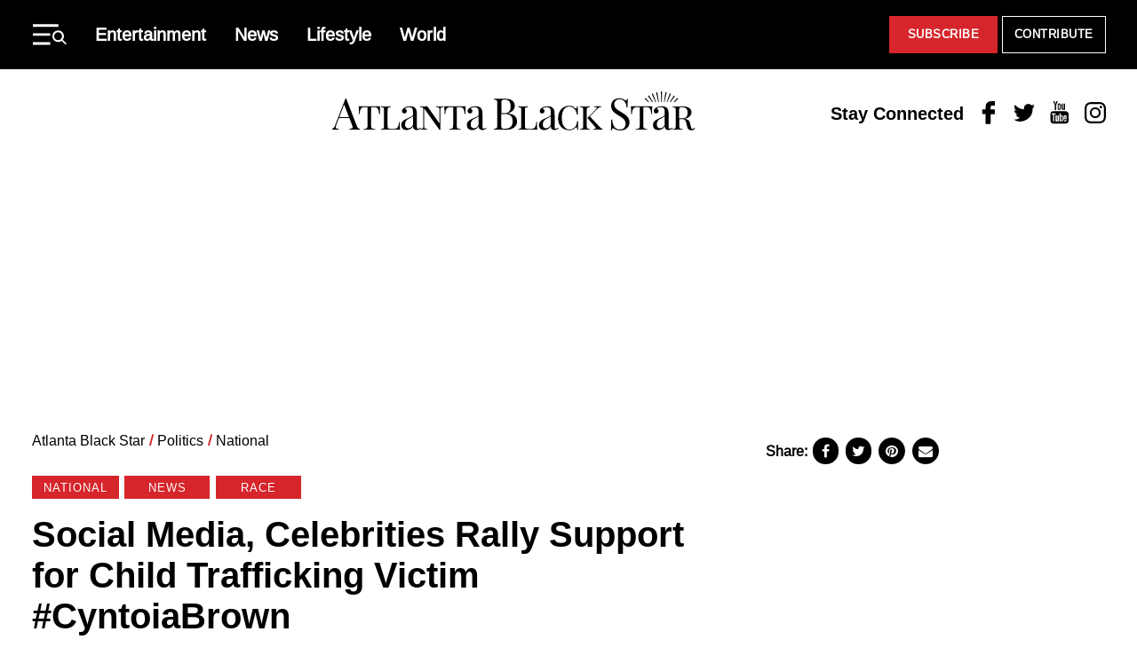

--- FILE ---
content_type: text/html; charset=UTF-8
request_url: https://atlantablackstar.com/2017/11/22/social-media-celebrities-rally-support-child-trafficking-victim-cyntoiabrown/
body_size: 30473
content:
<!DOCTYPE html>
<html lang="en-US" class="no-js">
<head>
  <meta charset="UTF-8"/>
  <meta name="viewport" content="width=device-width, initial-scale=1"/>
  <meta name="theme-color" content="#d23226"/>
  <meta name="ahrefs-site-verification" content="0b187647ee374c85a5c4a379e74b7ee824d948f4e37b765667fca52a8ceacc03">
	<script>(function(html){html.className = html.className.replace(/\bno-js\b/,'js')})(document.documentElement);</script>
<meta name='robots' content='index, follow, max-image-preview:large, max-snippet:-1, max-video-preview:-1' />
	<style>img:is([sizes="auto" i], [sizes^="auto," i]) { contain-intrinsic-size: 3000px 1500px }</style>
	
	
	<!-- This site is optimized with the Yoast SEO Premium plugin v26.8 (Yoast SEO v26.8) - https://yoast.com/product/yoast-seo-premium-wordpress/ -->
	<title>Social Media, Celebrities Rally Support for Child Trafficking Victim #CyntoiaBrown</title>
	<meta name="description" content="A former child sex slave in Nashville, Tenn. will spend the rest of her life behind bars for murdering the man who exploited her. At just 16 years old," />
	<link rel="canonical" href="https://atlantablackstar.com/2017/11/22/social-media-celebrities-rally-support-child-trafficking-victim-cyntoiabrown/" />
	<meta property="og:locale" content="en_US" />
	<meta property="og:type" content="article" />
	<meta property="og:title" content="Social Media, Celebrities Rally Support for Child Trafficking Victim #CyntoiaBrown" />
	<meta property="og:description" content="A former child sex slave in Nashville, Tenn. will spend the rest of her life behind bars for murdering the man who exploited her. At just 16 years old," />
	<meta property="og:url" content="https://atlantablackstar.com/2017/11/22/social-media-celebrities-rally-support-child-trafficking-victim-cyntoiabrown/" />
	<meta property="og:site_name" content="Atlanta Black Star" />
	<meta property="article:publisher" content="https://www.facebook.com/ATLBlackStar" />
	<meta property="article:published_time" content="2017-11-22T19:00:07+00:00" />
	<meta property="og:image" content="https://atlantablackstar.com/wp-content/uploads/2017/11/Cyntoia-Brown-1.jpg" />
	<meta property="og:image:width" content="660" />
	<meta property="og:image:height" content="370" />
	<meta property="og:image:type" content="image/jpeg" />
	<meta name="author" content="Tanasia Kenney" />
	<meta name="twitter:card" content="summary_large_image" />
	<meta name="twitter:creator" content="@ATLBlackStar" />
	<meta name="twitter:site" content="@ATLBlackStar" />
	<meta name="twitter:label1" content="Written by" />
	<meta name="twitter:data1" content="Tanasia Kenney" />
	<meta name="twitter:label2" content="Est. reading time" />
	<meta name="twitter:data2" content="3 minutes" />
	<!-- / Yoast SEO Premium plugin. -->


<link rel="alternate" type="application/rss+xml" title="Atlanta Black Star &raquo; Feed" href="https://atlantablackstar.com/feed/" />
<link rel="alternate" type="application/rss+xml" title="Atlanta Black Star &raquo; Comments Feed" href="https://atlantablackstar.com/comments/feed/" />
<link rel="alternate" type="application/rss+xml" title="Atlanta Black Star &raquo; Social Media, Celebrities Rally Support for Child Trafficking Victim #CyntoiaBrown Comments Feed" href="https://atlantablackstar.com/2017/11/22/social-media-celebrities-rally-support-child-trafficking-victim-cyntoiabrown/feed/" />
<script type="text/javascript">
/* <![CDATA[ */
window._wpemojiSettings = {"baseUrl":"https:\/\/s.w.org\/images\/core\/emoji\/16.0.1\/72x72\/","ext":".png","svgUrl":"https:\/\/s.w.org\/images\/core\/emoji\/16.0.1\/svg\/","svgExt":".svg","source":{"concatemoji":"https:\/\/atlantablackstar.com\/wp-includes\/js\/wp-emoji-release.min.js?ver=6.8.3"}};
/*! This file is auto-generated */
!function(s,n){var o,i,e;function c(e){try{var t={supportTests:e,timestamp:(new Date).valueOf()};sessionStorage.setItem(o,JSON.stringify(t))}catch(e){}}function p(e,t,n){e.clearRect(0,0,e.canvas.width,e.canvas.height),e.fillText(t,0,0);var t=new Uint32Array(e.getImageData(0,0,e.canvas.width,e.canvas.height).data),a=(e.clearRect(0,0,e.canvas.width,e.canvas.height),e.fillText(n,0,0),new Uint32Array(e.getImageData(0,0,e.canvas.width,e.canvas.height).data));return t.every(function(e,t){return e===a[t]})}function u(e,t){e.clearRect(0,0,e.canvas.width,e.canvas.height),e.fillText(t,0,0);for(var n=e.getImageData(16,16,1,1),a=0;a<n.data.length;a++)if(0!==n.data[a])return!1;return!0}function f(e,t,n,a){switch(t){case"flag":return n(e,"\ud83c\udff3\ufe0f\u200d\u26a7\ufe0f","\ud83c\udff3\ufe0f\u200b\u26a7\ufe0f")?!1:!n(e,"\ud83c\udde8\ud83c\uddf6","\ud83c\udde8\u200b\ud83c\uddf6")&&!n(e,"\ud83c\udff4\udb40\udc67\udb40\udc62\udb40\udc65\udb40\udc6e\udb40\udc67\udb40\udc7f","\ud83c\udff4\u200b\udb40\udc67\u200b\udb40\udc62\u200b\udb40\udc65\u200b\udb40\udc6e\u200b\udb40\udc67\u200b\udb40\udc7f");case"emoji":return!a(e,"\ud83e\udedf")}return!1}function g(e,t,n,a){var r="undefined"!=typeof WorkerGlobalScope&&self instanceof WorkerGlobalScope?new OffscreenCanvas(300,150):s.createElement("canvas"),o=r.getContext("2d",{willReadFrequently:!0}),i=(o.textBaseline="top",o.font="600 32px Arial",{});return e.forEach(function(e){i[e]=t(o,e,n,a)}),i}function t(e){var t=s.createElement("script");t.src=e,t.defer=!0,s.head.appendChild(t)}"undefined"!=typeof Promise&&(o="wpEmojiSettingsSupports",i=["flag","emoji"],n.supports={everything:!0,everythingExceptFlag:!0},e=new Promise(function(e){s.addEventListener("DOMContentLoaded",e,{once:!0})}),new Promise(function(t){var n=function(){try{var e=JSON.parse(sessionStorage.getItem(o));if("object"==typeof e&&"number"==typeof e.timestamp&&(new Date).valueOf()<e.timestamp+604800&&"object"==typeof e.supportTests)return e.supportTests}catch(e){}return null}();if(!n){if("undefined"!=typeof Worker&&"undefined"!=typeof OffscreenCanvas&&"undefined"!=typeof URL&&URL.createObjectURL&&"undefined"!=typeof Blob)try{var e="postMessage("+g.toString()+"("+[JSON.stringify(i),f.toString(),p.toString(),u.toString()].join(",")+"));",a=new Blob([e],{type:"text/javascript"}),r=new Worker(URL.createObjectURL(a),{name:"wpTestEmojiSupports"});return void(r.onmessage=function(e){c(n=e.data),r.terminate(),t(n)})}catch(e){}c(n=g(i,f,p,u))}t(n)}).then(function(e){for(var t in e)n.supports[t]=e[t],n.supports.everything=n.supports.everything&&n.supports[t],"flag"!==t&&(n.supports.everythingExceptFlag=n.supports.everythingExceptFlag&&n.supports[t]);n.supports.everythingExceptFlag=n.supports.everythingExceptFlag&&!n.supports.flag,n.DOMReady=!1,n.readyCallback=function(){n.DOMReady=!0}}).then(function(){return e}).then(function(){var e;n.supports.everything||(n.readyCallback(),(e=n.source||{}).concatemoji?t(e.concatemoji):e.wpemoji&&e.twemoji&&(t(e.twemoji),t(e.wpemoji)))}))}((window,document),window._wpemojiSettings);
/* ]]> */
</script>
<style id='wp-emoji-styles-inline-css' type='text/css'>

	img.wp-smiley, img.emoji {
		display: inline !important;
		border: none !important;
		box-shadow: none !important;
		height: 1em !important;
		width: 1em !important;
		margin: 0 0.07em !important;
		vertical-align: -0.1em !important;
		background: none !important;
		padding: 0 !important;
	}
</style>
<link rel='stylesheet' id='wp-block-library-css' href='https://atlantablackstar.com/wp-includes/css/dist/block-library/style.min.css?ver=6.8.3' type='text/css' media='all' />
<style id='classic-theme-styles-inline-css' type='text/css'>
/*! This file is auto-generated */
.wp-block-button__link{color:#fff;background-color:#32373c;border-radius:9999px;box-shadow:none;text-decoration:none;padding:calc(.667em + 2px) calc(1.333em + 2px);font-size:1.125em}.wp-block-file__button{background:#32373c;color:#fff;text-decoration:none}
</style>
<style id='global-styles-inline-css' type='text/css'>
:root{--wp--preset--aspect-ratio--square: 1;--wp--preset--aspect-ratio--4-3: 4/3;--wp--preset--aspect-ratio--3-4: 3/4;--wp--preset--aspect-ratio--3-2: 3/2;--wp--preset--aspect-ratio--2-3: 2/3;--wp--preset--aspect-ratio--16-9: 16/9;--wp--preset--aspect-ratio--9-16: 9/16;--wp--preset--color--black: #000000;--wp--preset--color--cyan-bluish-gray: #abb8c3;--wp--preset--color--white: #ffffff;--wp--preset--color--pale-pink: #f78da7;--wp--preset--color--vivid-red: #cf2e2e;--wp--preset--color--luminous-vivid-orange: #ff6900;--wp--preset--color--luminous-vivid-amber: #fcb900;--wp--preset--color--light-green-cyan: #7bdcb5;--wp--preset--color--vivid-green-cyan: #00d084;--wp--preset--color--pale-cyan-blue: #8ed1fc;--wp--preset--color--vivid-cyan-blue: #0693e3;--wp--preset--color--vivid-purple: #9b51e0;--wp--preset--color--primary: #d6252b;--wp--preset--color--secondary: #000000;--wp--preset--color--tertiary: #c4c4c4;--wp--preset--color--quantanary: #f4f4f4;--wp--preset--gradient--vivid-cyan-blue-to-vivid-purple: linear-gradient(135deg,rgba(6,147,227,1) 0%,rgb(155,81,224) 100%);--wp--preset--gradient--light-green-cyan-to-vivid-green-cyan: linear-gradient(135deg,rgb(122,220,180) 0%,rgb(0,208,130) 100%);--wp--preset--gradient--luminous-vivid-amber-to-luminous-vivid-orange: linear-gradient(135deg,rgba(252,185,0,1) 0%,rgba(255,105,0,1) 100%);--wp--preset--gradient--luminous-vivid-orange-to-vivid-red: linear-gradient(135deg,rgba(255,105,0,1) 0%,rgb(207,46,46) 100%);--wp--preset--gradient--very-light-gray-to-cyan-bluish-gray: linear-gradient(135deg,rgb(238,238,238) 0%,rgb(169,184,195) 100%);--wp--preset--gradient--cool-to-warm-spectrum: linear-gradient(135deg,rgb(74,234,220) 0%,rgb(151,120,209) 20%,rgb(207,42,186) 40%,rgb(238,44,130) 60%,rgb(251,105,98) 80%,rgb(254,248,76) 100%);--wp--preset--gradient--blush-light-purple: linear-gradient(135deg,rgb(255,206,236) 0%,rgb(152,150,240) 100%);--wp--preset--gradient--blush-bordeaux: linear-gradient(135deg,rgb(254,205,165) 0%,rgb(254,45,45) 50%,rgb(107,0,62) 100%);--wp--preset--gradient--luminous-dusk: linear-gradient(135deg,rgb(255,203,112) 0%,rgb(199,81,192) 50%,rgb(65,88,208) 100%);--wp--preset--gradient--pale-ocean: linear-gradient(135deg,rgb(255,245,203) 0%,rgb(182,227,212) 50%,rgb(51,167,181) 100%);--wp--preset--gradient--electric-grass: linear-gradient(135deg,rgb(202,248,128) 0%,rgb(113,206,126) 100%);--wp--preset--gradient--midnight: linear-gradient(135deg,rgb(2,3,129) 0%,rgb(40,116,252) 100%);--wp--preset--font-size--small: 13px;--wp--preset--font-size--medium: 24px;--wp--preset--font-size--large: 40px;--wp--preset--font-size--x-large: 42px;--wp--preset--font-size--normal: 20px;--wp--preset--spacing--20: 0.44rem;--wp--preset--spacing--30: 0.67rem;--wp--preset--spacing--40: 1rem;--wp--preset--spacing--50: 1.5rem;--wp--preset--spacing--60: 2.25rem;--wp--preset--spacing--70: 3.38rem;--wp--preset--spacing--80: 5.06rem;--wp--preset--shadow--natural: 6px 6px 9px rgba(0, 0, 0, 0.2);--wp--preset--shadow--deep: 12px 12px 50px rgba(0, 0, 0, 0.4);--wp--preset--shadow--sharp: 6px 6px 0px rgba(0, 0, 0, 0.2);--wp--preset--shadow--outlined: 6px 6px 0px -3px rgba(255, 255, 255, 1), 6px 6px rgba(0, 0, 0, 1);--wp--preset--shadow--crisp: 6px 6px 0px rgba(0, 0, 0, 1);}:where(.is-layout-flex){gap: 0.5em;}:where(.is-layout-grid){gap: 0.5em;}body .is-layout-flex{display: flex;}.is-layout-flex{flex-wrap: wrap;align-items: center;}.is-layout-flex > :is(*, div){margin: 0;}body .is-layout-grid{display: grid;}.is-layout-grid > :is(*, div){margin: 0;}:where(.wp-block-columns.is-layout-flex){gap: 2em;}:where(.wp-block-columns.is-layout-grid){gap: 2em;}:where(.wp-block-post-template.is-layout-flex){gap: 1.25em;}:where(.wp-block-post-template.is-layout-grid){gap: 1.25em;}.has-black-color{color: var(--wp--preset--color--black) !important;}.has-cyan-bluish-gray-color{color: var(--wp--preset--color--cyan-bluish-gray) !important;}.has-white-color{color: var(--wp--preset--color--white) !important;}.has-pale-pink-color{color: var(--wp--preset--color--pale-pink) !important;}.has-vivid-red-color{color: var(--wp--preset--color--vivid-red) !important;}.has-luminous-vivid-orange-color{color: var(--wp--preset--color--luminous-vivid-orange) !important;}.has-luminous-vivid-amber-color{color: var(--wp--preset--color--luminous-vivid-amber) !important;}.has-light-green-cyan-color{color: var(--wp--preset--color--light-green-cyan) !important;}.has-vivid-green-cyan-color{color: var(--wp--preset--color--vivid-green-cyan) !important;}.has-pale-cyan-blue-color{color: var(--wp--preset--color--pale-cyan-blue) !important;}.has-vivid-cyan-blue-color{color: var(--wp--preset--color--vivid-cyan-blue) !important;}.has-vivid-purple-color{color: var(--wp--preset--color--vivid-purple) !important;}.has-black-background-color{background-color: var(--wp--preset--color--black) !important;}.has-cyan-bluish-gray-background-color{background-color: var(--wp--preset--color--cyan-bluish-gray) !important;}.has-white-background-color{background-color: var(--wp--preset--color--white) !important;}.has-pale-pink-background-color{background-color: var(--wp--preset--color--pale-pink) !important;}.has-vivid-red-background-color{background-color: var(--wp--preset--color--vivid-red) !important;}.has-luminous-vivid-orange-background-color{background-color: var(--wp--preset--color--luminous-vivid-orange) !important;}.has-luminous-vivid-amber-background-color{background-color: var(--wp--preset--color--luminous-vivid-amber) !important;}.has-light-green-cyan-background-color{background-color: var(--wp--preset--color--light-green-cyan) !important;}.has-vivid-green-cyan-background-color{background-color: var(--wp--preset--color--vivid-green-cyan) !important;}.has-pale-cyan-blue-background-color{background-color: var(--wp--preset--color--pale-cyan-blue) !important;}.has-vivid-cyan-blue-background-color{background-color: var(--wp--preset--color--vivid-cyan-blue) !important;}.has-vivid-purple-background-color{background-color: var(--wp--preset--color--vivid-purple) !important;}.has-black-border-color{border-color: var(--wp--preset--color--black) !important;}.has-cyan-bluish-gray-border-color{border-color: var(--wp--preset--color--cyan-bluish-gray) !important;}.has-white-border-color{border-color: var(--wp--preset--color--white) !important;}.has-pale-pink-border-color{border-color: var(--wp--preset--color--pale-pink) !important;}.has-vivid-red-border-color{border-color: var(--wp--preset--color--vivid-red) !important;}.has-luminous-vivid-orange-border-color{border-color: var(--wp--preset--color--luminous-vivid-orange) !important;}.has-luminous-vivid-amber-border-color{border-color: var(--wp--preset--color--luminous-vivid-amber) !important;}.has-light-green-cyan-border-color{border-color: var(--wp--preset--color--light-green-cyan) !important;}.has-vivid-green-cyan-border-color{border-color: var(--wp--preset--color--vivid-green-cyan) !important;}.has-pale-cyan-blue-border-color{border-color: var(--wp--preset--color--pale-cyan-blue) !important;}.has-vivid-cyan-blue-border-color{border-color: var(--wp--preset--color--vivid-cyan-blue) !important;}.has-vivid-purple-border-color{border-color: var(--wp--preset--color--vivid-purple) !important;}.has-vivid-cyan-blue-to-vivid-purple-gradient-background{background: var(--wp--preset--gradient--vivid-cyan-blue-to-vivid-purple) !important;}.has-light-green-cyan-to-vivid-green-cyan-gradient-background{background: var(--wp--preset--gradient--light-green-cyan-to-vivid-green-cyan) !important;}.has-luminous-vivid-amber-to-luminous-vivid-orange-gradient-background{background: var(--wp--preset--gradient--luminous-vivid-amber-to-luminous-vivid-orange) !important;}.has-luminous-vivid-orange-to-vivid-red-gradient-background{background: var(--wp--preset--gradient--luminous-vivid-orange-to-vivid-red) !important;}.has-very-light-gray-to-cyan-bluish-gray-gradient-background{background: var(--wp--preset--gradient--very-light-gray-to-cyan-bluish-gray) !important;}.has-cool-to-warm-spectrum-gradient-background{background: var(--wp--preset--gradient--cool-to-warm-spectrum) !important;}.has-blush-light-purple-gradient-background{background: var(--wp--preset--gradient--blush-light-purple) !important;}.has-blush-bordeaux-gradient-background{background: var(--wp--preset--gradient--blush-bordeaux) !important;}.has-luminous-dusk-gradient-background{background: var(--wp--preset--gradient--luminous-dusk) !important;}.has-pale-ocean-gradient-background{background: var(--wp--preset--gradient--pale-ocean) !important;}.has-electric-grass-gradient-background{background: var(--wp--preset--gradient--electric-grass) !important;}.has-midnight-gradient-background{background: var(--wp--preset--gradient--midnight) !important;}.has-small-font-size{font-size: var(--wp--preset--font-size--small) !important;}.has-medium-font-size{font-size: var(--wp--preset--font-size--medium) !important;}.has-large-font-size{font-size: var(--wp--preset--font-size--large) !important;}.has-x-large-font-size{font-size: var(--wp--preset--font-size--x-large) !important;}
:where(.wp-block-post-template.is-layout-flex){gap: 1.25em;}:where(.wp-block-post-template.is-layout-grid){gap: 1.25em;}
:where(.wp-block-columns.is-layout-flex){gap: 2em;}:where(.wp-block-columns.is-layout-grid){gap: 2em;}
:root :where(.wp-block-pullquote){font-size: 1.5em;line-height: 1.6;}
</style>
<link rel='stylesheet' id='styles-css' href='https://atlantablackstar.com/wp-content/themes/atlanta-black-star/dist/css/style.css?ver=12062024' type='text/css' media='all' />
<link rel='stylesheet' id='custom-css-css' href='https://atlantablackstar.com/wp-content/themes/atlanta-black-star/assets/css/custom/custom.css?ver=12062024' type='text/css' media='all' />
<link rel="https://api.w.org/" href="https://atlantablackstar.com/wp-json/" /><link rel="alternate" title="JSON" type="application/json" href="https://atlantablackstar.com/wp-json/wp/v2/posts/382805" /><link rel="EditURI" type="application/rsd+xml" title="RSD" href="https://atlantablackstar.com/xmlrpc.php?rsd" />
<link rel='shortlink' href='https://atlantablackstar.com/?p=382805' />
<link rel="alternate" title="oEmbed (JSON)" type="application/json+oembed" href="https://atlantablackstar.com/wp-json/oembed/1.0/embed?url=https%3A%2F%2Fatlantablackstar.com%2F2017%2F11%2F22%2Fsocial-media-celebrities-rally-support-child-trafficking-victim-cyntoiabrown%2F" />
<link rel="alternate" title="oEmbed (XML)" type="text/xml+oembed" href="https://atlantablackstar.com/wp-json/oembed/1.0/embed?url=https%3A%2F%2Fatlantablackstar.com%2F2017%2F11%2F22%2Fsocial-media-celebrities-rally-support-child-trafficking-victim-cyntoiabrown%2F&#038;format=xml" />
<!-- Google Tag Manager -->
	<script>(function(w,d,s,l,i){w[l]=w[l]||[];w[l].push({'gtm.start':
				new Date().getTime(),event:'gtm.js'});var f=d.getElementsByTagName(s)[0],
			j=d.createElement(s),dl=l!='dataLayer'?'&l='+l:'';j.async=true;j.src=
			'https://www.googletagmanager.com/gtm.js?id='+i+dl;f.parentNode.insertBefore(j,f);
		})(window,document,'script','dataLayer','GTM-5MM89V9');</script>
	<!-- End Google Tag Manager -->

		<!-- Google tag (gtag.js) -->
<script async src="https://www.googletagmanager.com/gtag/js?id=G-FE5D5KN3ET"></script>
<script>
  window.dataLayer = window.dataLayer || [];
  function gtag(){dataLayer.push(arguments);}
  gtag('js', new Date());

  gtag('config', 'G-FE5D5KN3ET');
</script>
  <!--Cafemedia/AdThrive Head Tag -->
  <script>
      window.adthrive = window.adthrive || {};
      window.adthrive.cmd = window.adthrive.cmd || [];
      window.adthrive.host = 'ads.adthrive.com';
      window.adthrive.plugin = 'adthrive-ads-1.0.34-manual';
      window.adthrive.threshold = Math.floor(Math.random() * 100 + 1);
      window.adthrive.executed = false;
      window.adthrive.cmd.push(function () {
          window.adthrive.siteAds.targeting.push({key: 'at_custom_1', value: 'abs_hp'});
      });

      window.adthrive.insertScriptTag = function () {
          window.removeEventListener('scroll', window.adthrive.insertScriptTag);
          window.removeEventListener('mousemove', window.adthrive.insertScriptTag);
          if (false !== window.adthrive.executed) {
              return;
          }
          window.adthrive.executed = true;
          var script = document.createElement('script');
          script.async = true;
          script.defer = true;
          script.type = 'text/javascript';
          script.src =
              document.location.protocol +
              '//ads.adthrive.com/sites/' + decodeURIComponent('5ac64c29fdf4d60603abe69c') + '/ads.min.js?threshold=' +
              window.adthrive.threshold;
          var node = document.getElementsByTagName('script')[0];
          node.parentNode.insertBefore(script, node);
      };

      window.addEventListener('scroll', window.adthrive.insertScriptTag);
      window.addEventListener('mousemove', window.adthrive.insertScriptTag);
      window.addEventListener('load', function () {
          setTimeout(window.adthrive.insertScriptTag, 2500);
      });
  </script>
  <!--End CafeMedia/AdThrive Head Tag -->

  <script>
      (function () {
          // Function to update JWPlayer
          function updateJWPlayer() {
              console.log("Update JWPlayer function called");
              jwplayer('njg9J21R').once('adBreakEnd', function () {
                  jwplayer('njg9J21R').once('playlistItem', function () {
                      jwplayer('njg9J21R').play();
                      console.log("Play has been called on new playlist");
                  });
                  jwplayer('njg9J21R').load("https://cdn.jwplayer.com/v2/playlists/gBUqdOXK?format=mrss");
                  console.log('New playlist inserted');
              });
          };

          // Checking if the article belongs to the "category-news"
          let articles = document.getElementsByTagName('article');
          if (articles.length > 0 && articles[0].classList.contains("category-news")) {
              console.log("News Article");
              let mList = document.querySelectorAll('.td-post-content');
              options = {
                  childList: true,
              },
                  observer = new MutationObserver(mCallback);

              // Mutation callback function
              function mCallback(mutations) {
                  for (let mutation of mutations) {
                      console.log(mutation);
                      if (mutation.addedNodes[0]?.id === "adthrive-collapse-container") {
                          updateJWPlayer();
                          observer.disconnect();
                      }
                  }
              }

              // Observing mutations on post content elements
              for (var i = 0; i < mList.length; i++) {
                  observer.observe(mList[i], options);
              }
          }
      })();
  </script>
	

<script type="application/ld+json" class="saswp-schema-markup-output">
[{"@context":"https:\/\/schema.org\/","@type":"NewsArticle","@id":"https:\/\/atlantablackstar.com\/2017\/11\/22\/social-media-celebrities-rally-support-child-trafficking-victim-cyntoiabrown\/#newsarticle","url":"https:\/\/atlantablackstar.com\/2017\/11\/22\/social-media-celebrities-rally-support-child-trafficking-victim-cyntoiabrown\/","headline":"Social Media, Celebrities Rally Support for Child Trafficking Victim #CyntoiaBrown","mainEntityOfPage":"https:\/\/atlantablackstar.com\/2017\/11\/22\/social-media-celebrities-rally-support-child-trafficking-victim-cyntoiabrown\/","datePublished":"2017-11-22T14:00:07-05:00","dateModified":"2017-11-22T12:12:43-05:00","description":"A former child sex slave in Nashville, Tenn. will spend the rest of her life behind bars for murdering the man who exploited her. At","articleSection":"Race","articleBody":" Cyntoia Brown became a child sex slave when she was just 16 years old. (Image courtesy of PBS)    A former child sex slave in Nashville, Tenn. will spend the rest of her life behind bars for murdering the man who exploited her.    At just 16 years old, Cyntoia Brown was subjected to physical, sexual and verbal abuse at the hands of a child predator who bought her for sex in 2004. After several years of being trafficked, used and raped repeatedly, Brown finally found the gumption to fight back and kill her abuser. She was charged and sentenced under the law at the time, however, a jury giving her life in prison for her \"crime.\"    Filmmaker Dan Birman spent seven years documenting Brown's traumatic case and is now among those working to get the sex trafficking survivor a second chance, according to local station WZTV. Birman's documentary helped to finally put her childhood horror into words.    \"She was picked up by a 43-year-old man,\" Birman told the news station. \"Cyntoia was 16 just years old ... this is a young girl who is at the tail end of three generations of violence against women. She had no chance.\"    Brown, her mother and grandmother were all raped, he explained.    During her 2004 trial, Brown testified about the fear and paranoia instilled by her captor, a sharpshooter in the army who constantly held a gun to her. She was also being choked, hit and dragged.    \"I'm sitting here thinking if he does something, what am I going to do?\" the young teen testified.    Brown was ultimately sentenced to life in jail with the eligibility of parole after serving 51 years, WZTV reported. She'll be 67 years old. In turn, Birman's documentary helped change Tennessee's law for victims like her back in 2011, so that children 18 and younger cannot be charged with prostitution. Had Brown's case been heard today, the court would treat her as a victim of child sex trafficking\u00a0rather than a criminal.    \" no such thing as a child prostitute or a teen prostitute, I think we've had to have a cultural mind shift,\" Derri Smith, the Founder of End Slavery TN, said.    The International Labour Organization estimates that there are nearly 21 million victims of human trafficking worldwide, 55 percent of them being young women and girls. Endangered runaways often also fall victim to the $150 billion forced labor industry.    More than 13 years later, Brown's harrowing story is finally getting the attention it deserves with many demanding she gets the justice she was denied so many years ago. Renewed discussion around the case has since sparked viral hashtags on social media, including #JusticeforCyntoiaBrown and #FreeCyntoiaBrown.    https:\/\/twitter.com\/AshleyRose1324\/status\/932972165972025346    https:\/\/twitter.com\/LuisFonsi\/status\/933056713221173254    https:\/\/twitter.com\/Big_RedRyan\/status\/933076099487207424    https:\/\/twitter.com\/Shana_Aaliyah\/status\/933225905597673472    Celebrities like Rihanna and Kim Kardashian also weighed in on the case, pointing out the brokenness of the criminal justice system that \"enables rapists\" and punishes the victim.    \"Did we somehow change the definition of \"Justice\" along the way?\" the \"Umbrella\" singer wrote in an Instagram post. \"'Cause something is horribly wrong when the system enables these rapists and the victim is thrown away for life! To each of you responsible for this child\u2019s sentence, I hope to God you do not have children because this could be your daughter being punished for punishing already! #FreeCyntoiaBrown #HowManyMore\"    According to WZTV, a dedicated group of individuals is now working on a clemency campaign for Brown. They're urging the governor and members of the parole board to consider the unique factors of her case, such as the works she's done behind bars.    Brown is currently working her Bachelor's degree while working with the courts and the Juvenile Justice system as an unpaid consultant.    \"I myself can create opportunities to help people \" she said.    There's still hope that Brown will get a second chance herself.","keywords":["child sex trafficking"," Cyntoia Brown"," "],"name":"Social Media, Celebrities Rally Support for Child Trafficking Victim #CyntoiaBrown","thumbnailUrl":"https:\/\/atlantablackstar.com\/wp-content\/uploads\/2017\/11\/Cyntoia-Brown-1-650x370.jpg","wordCount":"618","timeRequired":"PT2M44S","mainEntity":{"@type":"WebPage","@id":"https:\/\/atlantablackstar.com\/2017\/11\/22\/social-media-celebrities-rally-support-child-trafficking-victim-cyntoiabrown\/"},"author":{"@type":"Person","name":"Tanasia Kenney","url":"https:\/\/atlantablackstar.com\/author\/tanasia\/","sameAs":[],"image":{"@type":"ImageObject","url":"https:\/\/secure.gravatar.com\/avatar\/7424fcd611045cbc5142f1dd473ecc1101f4e03febe9dc428b8c640bbaa99e05?s=96&d=mm&r=g","height":96,"width":96}},"editor":{"@type":"Person","name":"Tanasia Kenney","url":"https:\/\/atlantablackstar.com\/author\/tanasia\/","sameAs":[],"image":{"@type":"ImageObject","url":"https:\/\/secure.gravatar.com\/avatar\/7424fcd611045cbc5142f1dd473ecc1101f4e03febe9dc428b8c640bbaa99e05?s=96&d=mm&r=g","height":96,"width":96}},"publisher":{"@type":"Organization","name":"atlantablackstar","url":"https:\/\/atlantablackstar.com\/","logo":{"@type":"ImageObject","url":"https:\/\/atlantablackstar.com\/wp-content\/uploads\/2023\/11\/ABS_Logo_Black.png","width":662,"height":71}},"image":[{"@type":"ImageObject","@id":"https:\/\/atlantablackstar.com\/2017\/11\/22\/social-media-celebrities-rally-support-child-trafficking-victim-cyntoiabrown\/#primaryimage","url":"https:\/\/atlantablackstar.com\/wp-content\/uploads\/2017\/11\/Cyntoia-Brown-1-1200x900.jpg","width":"1200","height":"900","caption":"Cyntoia Brown"},{"@type":"ImageObject","url":"https:\/\/atlantablackstar.com\/wp-content\/uploads\/2017\/11\/Cyntoia-Brown-1-1200x720.jpg","width":"1200","height":"720","caption":"Cyntoia Brown"},{"@type":"ImageObject","url":"https:\/\/atlantablackstar.com\/wp-content\/uploads\/2017\/11\/Cyntoia-Brown-1-1200x675.jpg","width":"1200","height":"675","caption":"Cyntoia Brown"},{"@type":"ImageObject","url":"https:\/\/atlantablackstar.com\/wp-content\/uploads\/2017\/11\/Cyntoia-Brown-1-660x660.jpg","width":"660","height":"660","caption":"Cyntoia Brown"},{"@type":"ImageObject","url":"https:\/\/atlantablackstar.com\/wp-content\/uploads\/2017\/11\/Cyntoia-Brown-1-300x168.jpg","width":300,"height":168,"caption":"Cyntoia Brown"}]},

{"@context":"https:\/\/schema.org\/","@type":"NewsArticle","@id":"https:\/\/atlantablackstar.com\/2017\/11\/22\/social-media-celebrities-rally-support-child-trafficking-victim-cyntoiabrown\/#newsarticle","url":"https:\/\/atlantablackstar.com\/2017\/11\/22\/social-media-celebrities-rally-support-child-trafficking-victim-cyntoiabrown\/","headline":"Social Media, Celebrities Rally Support for Child Trafficking Victim #CyntoiaBrown","mainEntityOfPage":"https:\/\/atlantablackstar.com\/2017\/11\/22\/social-media-celebrities-rally-support-child-trafficking-victim-cyntoiabrown\/","datePublished":"2017-11-22T14:00:07-05:00","dateModified":"2017-11-22T12:12:43-05:00","description":"A former child sex slave in Nashville, Tenn. will spend the rest of her life behind bars for murdering the man who exploited her. At","articleSection":"Race","articleBody":" Cyntoia Brown became a child sex slave when she was just 16 years old. (Image courtesy of PBS)    A former child sex slave in Nashville, Tenn. will spend the rest of her life behind bars for murdering the man who exploited her.    At just 16 years old, Cyntoia Brown was subjected to physical, sexual and verbal abuse at the hands of a child predator who bought her for sex in 2004. After several years of being trafficked, used and raped repeatedly, Brown finally found the gumption to fight back and kill her abuser. She was charged and sentenced under the law at the time, however, a jury giving her life in prison for her \"crime.\"    Filmmaker Dan Birman spent seven years documenting Brown's traumatic case and is now among those working to get the sex trafficking survivor a second chance, according to local station WZTV. Birman's documentary helped to finally put her childhood horror into words.    \"She was picked up by a 43-year-old man,\" Birman told the news station. \"Cyntoia was 16 just years old ... this is a young girl who is at the tail end of three generations of violence against women. She had no chance.\"    Brown, her mother and grandmother were all raped, he explained.    During her 2004 trial, Brown testified about the fear and paranoia instilled by her captor, a sharpshooter in the army who constantly held a gun to her. She was also being choked, hit and dragged.    \"I'm sitting here thinking if he does something, what am I going to do?\" the young teen testified.    Brown was ultimately sentenced to life in jail with the eligibility of parole after serving 51 years, WZTV reported. She'll be 67 years old. In turn, Birman's documentary helped change Tennessee's law for victims like her back in 2011, so that children 18 and younger cannot be charged with prostitution. Had Brown's case been heard today, the court would treat her as a victim of child sex trafficking\u00a0rather than a criminal.    \" no such thing as a child prostitute or a teen prostitute, I think we've had to have a cultural mind shift,\" Derri Smith, the Founder of End Slavery TN, said.    The International Labour Organization estimates that there are nearly 21 million victims of human trafficking worldwide, 55 percent of them being young women and girls. Endangered runaways often also fall victim to the $150 billion forced labor industry.    More than 13 years later, Brown's harrowing story is finally getting the attention it deserves with many demanding she gets the justice she was denied so many years ago. Renewed discussion around the case has since sparked viral hashtags on social media, including #JusticeforCyntoiaBrown and #FreeCyntoiaBrown.    https:\/\/twitter.com\/AshleyRose1324\/status\/932972165972025346    https:\/\/twitter.com\/LuisFonsi\/status\/933056713221173254    https:\/\/twitter.com\/Big_RedRyan\/status\/933076099487207424    https:\/\/twitter.com\/Shana_Aaliyah\/status\/933225905597673472    Celebrities like Rihanna and Kim Kardashian also weighed in on the case, pointing out the brokenness of the criminal justice system that \"enables rapists\" and punishes the victim.    \"Did we somehow change the definition of \"Justice\" along the way?\" the \"Umbrella\" singer wrote in an Instagram post. \"'Cause something is horribly wrong when the system enables these rapists and the victim is thrown away for life! To each of you responsible for this child\u2019s sentence, I hope to God you do not have children because this could be your daughter being punished for punishing already! #FreeCyntoiaBrown #HowManyMore\"    According to WZTV, a dedicated group of individuals is now working on a clemency campaign for Brown. They're urging the governor and members of the parole board to consider the unique factors of her case, such as the works she's done behind bars.    Brown is currently working her Bachelor's degree while working with the courts and the Juvenile Justice system as an unpaid consultant.    \"I myself can create opportunities to help people \" she said.    There's still hope that Brown will get a second chance herself.","keywords":["child sex trafficking"," Cyntoia Brown"," "],"name":"Social Media, Celebrities Rally Support for Child Trafficking Victim #CyntoiaBrown","thumbnailUrl":"https:\/\/atlantablackstar.com\/wp-content\/uploads\/2017\/11\/Cyntoia-Brown-1-650x370.jpg","wordCount":"618","timeRequired":"PT2M44S","mainEntity":{"@type":"WebPage","@id":"https:\/\/atlantablackstar.com\/2017\/11\/22\/social-media-celebrities-rally-support-child-trafficking-victim-cyntoiabrown\/"},"author":{"@type":"Person","name":"Tanasia Kenney","url":"https:\/\/atlantablackstar.com\/author\/tanasia\/","sameAs":[],"image":{"@type":"ImageObject","url":"https:\/\/secure.gravatar.com\/avatar\/7424fcd611045cbc5142f1dd473ecc1101f4e03febe9dc428b8c640bbaa99e05?s=96&d=mm&r=g","height":96,"width":96}},"editor":{"@type":"Person","name":"Tanasia Kenney","url":"https:\/\/atlantablackstar.com\/author\/tanasia\/","sameAs":[],"image":{"@type":"ImageObject","url":"https:\/\/secure.gravatar.com\/avatar\/7424fcd611045cbc5142f1dd473ecc1101f4e03febe9dc428b8c640bbaa99e05?s=96&d=mm&r=g","height":96,"width":96}},"publisher":{"@type":"Organization","name":"atlantablackstar","url":"https:\/\/atlantablackstar.com\/","logo":{"@type":"ImageObject","url":"https:\/\/atlantablackstar.com\/wp-content\/uploads\/2023\/11\/ABS_Logo_Black.png","width":662,"height":71}},"speakable":{"@type":"SpeakableSpecification","xpath":["\/html\/head\/title","\/html\/head\/meta[@name='description']\/@content"]},"image":[{"@type":"ImageObject","@id":"https:\/\/atlantablackstar.com\/2017\/11\/22\/social-media-celebrities-rally-support-child-trafficking-victim-cyntoiabrown\/#primaryimage","url":"https:\/\/atlantablackstar.com\/wp-content\/uploads\/2017\/11\/Cyntoia-Brown-1-1200x900.jpg","width":"1200","height":"900","caption":"Cyntoia Brown"},{"@type":"ImageObject","url":"https:\/\/atlantablackstar.com\/wp-content\/uploads\/2017\/11\/Cyntoia-Brown-1-1200x720.jpg","width":"1200","height":"720","caption":"Cyntoia Brown"},{"@type":"ImageObject","url":"https:\/\/atlantablackstar.com\/wp-content\/uploads\/2017\/11\/Cyntoia-Brown-1-1200x675.jpg","width":"1200","height":"675","caption":"Cyntoia Brown"},{"@type":"ImageObject","url":"https:\/\/atlantablackstar.com\/wp-content\/uploads\/2017\/11\/Cyntoia-Brown-1-660x660.jpg","width":"660","height":"660","caption":"Cyntoia Brown"},{"@type":"ImageObject","url":"https:\/\/atlantablackstar.com\/wp-content\/uploads\/2017\/11\/Cyntoia-Brown-1-300x168.jpg","width":300,"height":168,"caption":"Cyntoia Brown"}]}]
</script>

<style>.wp-block-gallery.is-cropped .blocks-gallery-item picture{height:100%;width:100%;}</style><link rel="icon" href="https://atlantablackstar.com/wp-content/uploads/2016/08/ABS_Icon_Red-1.png" sizes="32x32" />
<link rel="icon" href="https://atlantablackstar.com/wp-content/uploads/2016/08/ABS_Icon_Red-1.png" sizes="192x192" />
<link rel="apple-touch-icon" href="https://atlantablackstar.com/wp-content/uploads/2016/08/ABS_Icon_Red-1.png" />
<meta name="msapplication-TileImage" content="https://atlantablackstar.com/wp-content/uploads/2016/08/ABS_Icon_Red-1.png" />
		<style type="text/css" id="wp-custom-css">
			.article-single__content { word-break: break-word; }
.tableauPlaceholder { max-width: 100%; }
.entry-content img { max-width: 100%; height: auto; }

.post-footer{
	padding-bottom:100px;
}
.article-single .entry-meta .separator {
    padding-right: 0 !important ;
}

.page-id-673775 .bottomButtonClass {
	padding-bottom: 15px;
	text-align: right;
}

.article-single h2{
	font-size: 2.25rem;
	margin-bottom:20px;
	font-weight:600;
}		</style>
		<noscript><style id="rocket-lazyload-nojs-css">.rll-youtube-player, [data-lazy-src]{display:none !important;}</style></noscript>
  <link rel="preload" href="https://atlantablackstar.com/wp-content/themes/atlanta-black-star/dist/fonts/Arimo-Regular.woff2" as="font"
        type="font/woff2" crossorigin>
  <link rel="preload" href="https://atlantablackstar.com/wp-content/themes/atlanta-black-star/dist/fonts/Arimo-Regular.woff" as="font"
        type="font/woff" crossorigin>

  <link rel="preload" href="https://atlantablackstar.com/wp-content/themes/atlanta-black-star/dist/fonts/Arimo-Bold.woff2" as="font"
        type="font/woff2" crossorigin>
  <link rel="preload" href="https://atlantablackstar.com/wp-content/themes/atlanta-black-star/dist/fonts/Arimo-Bold.woff" as="font"
        type="font/woff" crossorigin>

  <style>
      @media screen and (max-width: 992px) {
          .mobile.earn{
              display: block !important;
          }
      }
      .mobile.earn{
          position: absolute;
          right: 1rem;
          padding: 0.5rem 1rem !important;
      }
      .earn a{
          background: linear-gradient(to right, #bf953f, #fcf6ba, #b38728, #fbf5b7, #aa771c);
          transition: box-shadow .3s;
          position: relative;
          z-index: 0;
          color: #000 !important;

      }
      .earn a:hover {
          box-shadow: inset 0 0 0 1000px #fff;
          background: #fff;
      }
      .pre-header .cta-links-menu li+li.earn a,.site-navigation .cta-links-menu .menu-item.earn a{background:linear-gradient(to right,#bf953f,#fcf6ba,#b38728,#fbf5b7,#aa771c);transition:box-shadow .3s;z-index:0}@font-face{font-family:'Arimo Regular';font-style:normal;font-weight:400;font-display:swap;src:url('https://atlantablackstar.com/wp-content/themes/atlanta-black-star/dist/fonts/Arimo-Regular.eot');src:local('Arimo Regular'),url('https://atlantablackstar.com/wp-content/themes/atlanta-black-star/dist/fonts/Arimo-Regular.woff2') format('woff2'),url('https://atlantablackstar.com/wp-content/themes/atlanta-black-star/dist/fonts/Arimo-Regular.woff') format('woff'),url('https://atlantablackstar.com/wp-content/themes/atlanta-black-star/dist/fonts/Arimo-Regular.ttf') format('truetype')}@font-face{font-family:'Arimo Bold';font-style:normal;font-weight:700;font-display:swap;src:url('https://atlantablackstar.com/wp-content/themes/atlanta-black-star/dist/fonts/Arimo-Bold.eot');src:local('Arimo Bold'),url('https://atlantablackstar.com/wp-content/themes/atlanta-black-star/dist/fonts/Arimo-Bold.woff2') format('woff2'),url('https://atlantablackstar.com/wp-content/themes/atlanta-black-star/dist/fonts/Arimo-Bold.woff') format('woff'),url('https://atlantablackstar.com/wp-content/themes/atlanta-black-star/dist/fonts/Arimo-Bold.ttf') format('truetype')}:root{--c-black:#000;--c-white:#fff;--c-red:#d6252b;--c-gray-100:#f4f4f4;--c-gray-200:#c4c4c4;--c-gray-400:#979797;--c-primary:var(--c-red);--c-secondary:var(--c-black);--c-tertiary:var(--c-gray-200);--c-quantanary:var(--c-gray-100);--c-quinary:#c1c1c1;--c-modal-overlay:rgba(0, 0, 0, 0.25);--site-contained-width:73.688em;--site-contained-width-large:85em;--site-column-gutter:1.875em;--site-column-gutter-negative:calc(-1 * var(--site-column-gutter));--site-column-gutter-rem:1.875rem;--site-outer-gutter:var(--site-column-gutter);--site-max-width:calc(var(--site-contained-width) + var(--site-column-gutter) * 2);--site-max-width-large:calc(var(--site-contained-width-large) + var(--site-column-gutter) * 2);--spacing-unit:var(--site-column-gutter);--spacing-unit-rem:var(--site-column-gutter-rem);--f-primary:"Arimo Regular","Helvetica Neue",Helvetica,Arial,sans-serif;--f-primary-bold:"Arimo Bold","Helvetica Neue",Helvetica,Arial,sans-serif;--fs-10:10px;--fs-11:11px;--fs-12:12px;--fs-13:13px;--fs-14:14px;--fs-15:15px;--fs-16:16px;--fs-17:17px;--fs-18:18px;--fs-20:20px;--fs-24:24px;--fs-26:26px;--fs-28:28px;--fs-30:30px;--fs-40:40px;--fw-normal:400;--fw-book:500;--fw-bold:600;--ls-small:0.5px}html{box-sizing:border-box;font-family:var(--f-primary, sans-serif);-moz-osx-font-smoothing:grayscale;-webkit-font-smoothing:antialiased;font-smoothing:antialiased;height:100%;line-height:1.15;text-size-adjust:100%;scroll-behavior:smooth}*,:after,:before{box-sizing:inherit}body{display:flex;flex-direction:column;margin:0;min-height:100vh;color:var(--c-black,#000);font-family:var(--f-primary, Arimo Regular, Helvetica Neue, Helvetica, Arial, sans-serif)}figcaption,figure,footer,hr,main{display:block;margin:0}hr{height:0;margin:0 0 1em;overflow:visible}a{background-color:transparent;text-decoration:none;transition:color .2s;color:var(--c-black);cursor:pointer}a:focus,a:hover{transition:.25s ease-in-out}abbr[title]{border-bottom:none;text-decoration:underline}b,strong{font-weight:700}button,img,input,optgroup,select,svg:not(:root),textarea{max-width:100%;margin:0;border:0;vertical-align:middle}button,select{text-transform:none}::-webkit-file-upload-button,[type=search]::-webkit-search-cancel-button,[type=search]::-webkit-search-decoration{-webkit-appearance:none;font:inherit}figure,h1,h2,h3,h4,h5,h6,p{margin:0;padding:0}p{font-size:var(--fs-16, 16px);line-height:22px;margin:0 0 1em;padding:0}h1,h2,h3,h4,h5,h6{font-weight:var(--fw-book,500)}table{width:100%;border-collapse:collapse;border-spacing:0}td{vertical-align:top}br{display:block}.wp-caption,embed,iframe,object{max-width:100%}.screen-reader-text{clip:rect(1px,1px,1px,1px);height:1px;overflow:hidden;position:absolute!important;width:1px;word-wrap:normal!important}.screen-reader-text.is-focusable:focus{clip:auto!important;display:block;font-size:14px;font-weight:700;height:auto;left:5px;line-height:normal;padding:20px 30px;top:5px;width:auto;z-index:var(--z-topoftheuniverse,10);background-color:var(--c-yellow);border-radius:3px;box-shadow:0 0 2px 2px rgba(0,0,0,.6);color:var(--c-blue);text-decoration:none}@media (prefers-reduced-motion:reduce){*,:after,:before{animation-duration:1ms!important;transition-duration:1ms!important}}.alignleft{float:left;margin-right:1rem;text-align:left}.alignright{float:right;margin-left:1rem;text-align:right}.aligncenter,.cta-links-menu a,.wp-caption.aligncenter{text-align:center}.aligncenter{clear:both;display:block;margin-left:auto;margin-right:auto}.wp-caption.alignright{text-align:left}.wp-caption img{height:auto;max-width:100%}.wp-caption-text{font-size:var(--fs-14, 14px);line-height:18px;margin:0}svg.abs-logo{fill:inherit}svg.has-black-fill use{fill:var(--c-black,#000)}svg.has-white-fill use{fill:var(--c-white,#fff)}.is-background-primary{background:var(--c-white,#fff)}.is-background-secondary{background:var(--c-secondary,#000)}.is-background-tertiary{background:var(--c-quantanary,#f4f4f4)}.has-background,[class$=background-color]{background-color:var(--c-gray-400,#979797);padding:var(--spacing-unit,1.875em)}.has-secondary-color{color:var(--c-secondary,#000)}.has-tertiary-color{color:var(--c-tertiary,#c4c4c4)}.has-quantanary-color{color:var(--c-quantanary,#f4f4f4)}.has-white-color{color:var(--c-white,#fff)}.has-primary-background-color,.has-primary-background-color a{background-color:var(--c-primary,#d6252b);color:inherit}.has-secondary-background-color,.has-secondary-background-color a{background-color:var(--c-secondary,#000);color:inherit}.cta-links-menu a,.top-links-menu a{color:var(--c-white);font-weight:var(--fw-bold);text-decoration:none}.center{display:flex;flex-flow:row wrap;justify-content:space-between;align-items:center}.has-normal-font-size{font-size:var(--fs-18, 18px);line-height:24px}.has-medium-font-size{font-size:var(--fs-20, 20px);line-height:26px}.has-large-font-size{font-size:var(--fs-30, 30px);line-height:36px}@media (min-width:30em){p{font-size:var(--fs-18, 18px);line-height:24px}.has-normal-font-size{font-size:var(--fs-20, 20px);line-height:26px}.has-medium-font-size{font-size:var(--fs-24, 24px);line-height:30px}.has-large-font-size{font-size:var(--fs-40, 40px);line-height:46px;padding-right:1em}}.grid{display:flex;flex-flow:row wrap;margin:0 calc(var(--site-column-gutter-negative,-.9375em)/ 2)}.container,.section{margin:0 auto;position:relative}@media (max-width:47.9375em){html.js .grid.mobile-scroll{flex-wrap:nowrap;overflow-x:scroll;position:relative}html.js .grid.mobile-scroll .column{max-width:82%;width:320px}}.column{display:block;flex:0 0 auto;padding:0 calc(var(--site-column-gutter,.9375em)/ 2) calc(var(--site-column-gutter-rem,1.25rem)/ 1.5);width:100%;transition:.1s ease-in-out}.container{max-width:var(--site-max-width,77.438em);padding:0 calc(var(--site-outer-gutter,.9375em)/ 2);width:100%}@media (min-width:90em){.container{max-width:var(--site-max-width-large,88.75em)}}.section{padding:calc(var(--spacing-unit-rem,1.875rem)) 0;z-index:1}@media (min-width:48em){p{font-size:var(--fs-20, 20px);line-height:26px}.grid.has-2-columns .column{flex-basis:50%;max-width:50%}.column.is-3-column-width,.grid.has-3-columns .column{flex-basis:33.3333%;max-width:33.3333%}.grid.has-4-columns .column{flex-basis:25%;max-width:25%}.column{padding:0 calc(var(--site-column-gutter,.9375em)/ 2) 0}.column.is-9-column-width{flex-basis:66.6667%;max-width:66.6667%}.column.is-10-column-width{flex-basis:83.3333%;max-width:83.3333%}.section{padding:calc(var(--spacing-unit-rem,1.875rem) * 2) 0}}.section.is-background-primary+.section.is-background-primary{padding-top:0}.pre-header{background-color:var(--c-black);height:50px;position:relative;width:100%;z-index:2}.pre-header .container,.site-header .container{align-items:center;display:flex}.has-primary-color,a:focus,a:hover{color:var(--c-primary,#d6252b)}.pre-header .container{padding-left:1rem}.home .site-header .stay-social,.pre-header .cta-menu,.pre-header .pre-menu,.site-header{display:none}.pre-header .menu-toggle-open{align-items:center;display:flex;height:50px;width:28px}.pre-header .pre-menu{font-family:var(--f-primary);font-weight:500}@media screen and (max-width:992px){.pre-header .site-logo{max-width:322px;padding:0 70px}}.pre-header .site-logo,.site-header .site-logo{left:45%;position:absolute;top:50%;transform:translate(-50%,-50%);width:90%}.site-header .site-logo{max-width:33%;width:490px}.pre-header .site-logo .logo,.pre-header .site-logo svg.abs-logo,.site-header .site-logo .logo,.site-header .site-logo svg.abs-logo{display:block;width:100%}.pre-header .pre-menu,.pre-header .site-logo{transition:opacity .4s ease-in}.pre-header.js-is-sticky,.pre-header.js-is-stuck,.pre-header.js-stickyscrolled{position:sticky;top:0}@media (min-width:64em){.pre-header{height:78px}.pre-header .cta-menu,.pre-header .pre-menu,.site-header{display:block}.pre-header .menu-toggle-open{height:78px;width:38px}.pre-header:not(.js-stickyscrolled) .pre-menu{opacity:1;visibility:visible}.pre-header.js-stickyscrolled .pre-menu,.pre-header:not(.js-stickyscrolled) .site-logo{opacity:0;visibility:hidden}.pre-header.js-stickyscrolled .site-logo{max-width:325px;opacity:1;visibility:visible}}@media (min-width:600px){.admin-bar .pre-header.js-is-sticky,.admin-bar .pre-header.js-is-stuck{top:46px!important}}@media (min-width:782px){.admin-bar .pre-header.js-is-sticky,.admin-bar .pre-header.js-is-stuck{top:32px!important}}.site-header{max-height:100px;padding:1.25rem 0}.site-header .container{justify-content:flex-end}.cta-links-menu,.top-links-menu{display:flex;list-style:none;padding:0}.cta-links-menu a{border:1px solid var(--c-white);display:block;font-size:var(--fs-13);letter-spacing:var(--ls-small);margin:0 0 0 5px;padding:1em;text-transform:uppercase;transition:.2s}.site-navigation .cta-links-menu .menu-item.earn a{position:relative}.pre-header .cta-links-menu li+li.earn a{position:relative;color:#000}.pre-header .cta-links-menu li+li.earn a:hover{box-shadow:inset 0 0 0 1000px #fff;background:#fff}.pre-header.js-is-sticky .cta-links-menu .menu-item.earn a{color:#000}.cta-links-menu a:hover{background-color:var(--c-white);color:var(--c-black)}.cta-links-menu .menu-item:first-child a{background-color:var(--c-red);border-color:var(--c-red);margin-left:0;padding:1em 1.5em}.cta-links-menu .menu-item:first-child a:hover{background-color:var(--c-white);border-color:var(--c-white)}.site-navigation .cta-links-menu .menu-item{flex:1 1 170px}.top-links-menu li{margin-left:2rem}.top-links-menu a{font-size:var(--fs-20)}.top-links-menu a:focus,.top-links-menu a:hover{color:var(--c-gray-100)}.home .site-header{padding:2.5rem 0}.footer-main.container{padding-bottom:100px;padding-top:100px}  .site-navigation .cta-links-menu .menu-item.earn a{color: #000}.site-navigation .cta-links-menu .menu-item.earn a:hover{    box-shadow: inset 0 0 0 1000px #fff;background: #fff;}
  </style>

  <!-- Start Disabling ads on certain pages -->
	  <!-- End Disabling ads on certain pages -->

  <script async id="ebx" src="//applets.ebxcdn.com/ebx.js"></script>
</head>
<body class="wp-singular post-template-default single single-post postid-382805 single-format-standard wp-theme-atlanta-black-star abs_new_template">
<a class="skip-link screen-reader-text" href="#main">Skip to content</a>
<svg xmlns="http://www.w3.org/2000/svg" style="display: none;">
  <symbol id="logo" viewBox="0 0 525 64">
	  <svg class="abs-logo" width="525" height="64" fill="none" xmlns="http://www.w3.org/2000/svg">
  <g>
    <path d="M501.96 38.665V27.24c0-.959.079-1.757.159-2.396.079-.64.238-1.119.556-1.438.238-.4.635-.64 1.112-.72.477-.16 1.033-.16 1.827-.16 3.178 0 5.403.72 6.674 2.078 1.271 1.438 1.907 3.435 1.907 5.991 0 1.119-.079 2.157-.318 3.196-.238.958-.635 1.837-1.271 2.556-.636.719-1.51 1.278-2.622 1.758-1.112.399-2.542.639-4.29.639h-3.734v-.08zm22.246 13.42c-.477.56-.954.96-1.431 1.359-.556.4-1.032.559-1.589.559-.556 0-1.032-.24-1.35-.799-.318-.56-.636-1.438-.954-2.716l-1.191-4.873a10.143 10.143 0 00-1.033-2.636c-.397-.72-.953-1.279-1.51-1.758a6.29 6.29 0 00-2.065-1.038c-.795-.24-1.589-.4-2.463-.56-.556-.08-1.033-.16-1.43-.16h-.318c1.509-.239 2.86-.559 3.972-.958 1.748-.64 3.099-1.438 4.132-2.397 1.033-.958 1.748-1.917 2.145-3.035.397-1.039.635-2.077.635-3.116 0-1.198-.238-2.317-.794-3.355-.556-1.038-1.351-1.917-2.384-2.716-1.032-.799-2.383-1.358-3.972-1.837-1.589-.48-3.416-.64-5.561-.64-.636 0-1.669 0-3.099.08-1.43 0-3.019.08-4.687.08h-3.735c-1.271 0-2.304-.08-3.019-.16v1.119c.954 0 1.669.08 2.304.24.557.08 1.033.319 1.351.639.318.32.556.798.636 1.438a19.4 19.4 0 01.159 2.476V49.29c0 1.038-.08 1.837-.159 2.396-.08.64-.318 1.119-.636 1.438-.318.32-.794.56-1.351.72-.556.159-1.35.239-2.304.239v1.038c.795-.08 1.748-.16 3.019-.16h7.866c1.271 0 2.304.08 3.178.16v-1.118c-.954 0-1.748-.16-2.304-.24-.556-.16-1.033-.4-1.351-.719-.318-.32-.556-.799-.635-1.438-.08-.639-.159-1.438-.159-2.396v-9.427h3.178c.953 0 1.748.08 2.463.16.715.16 1.35.4 1.906.719.557.4 1.033.879 1.43 1.518.398.639.715 1.518 1.033 2.636l1.669 6.79c.159.56.318 1.119.635 1.598.239.48.636.959 1.113 1.358.476.4 1.032.719 1.668.959.636.24 1.43.4 2.384.4 1.35 0 2.462-.24 3.336-.8.874-.559 1.669-1.278 2.304-2.316l-1.032-.72zM470.975 51.686c-.874-.879-1.272-2.316-1.272-4.234 0-1.917.398-3.515 1.272-4.873.794-1.358 2.145-2.396 3.972-3.275.556-.24 1.192-.56 1.827-.879.636-.32 1.272-.639 1.828-.958.556-.32 1.033-.64 1.509-.96.397-.319.715-.638.954-.878v12.542c-.954 1.758-1.987 3.036-3.099 3.755-1.112.719-2.304 1.118-3.496 1.118-1.43-.08-2.621-.48-3.495-1.358zm15.73-18.214c0-2.237-.079-3.994-.317-5.352a8.652 8.652 0 00-1.43-3.515c-.874-1.198-1.987-2.077-3.337-2.556-1.351-.48-3.019-.72-4.847-.72-2.065 0-3.734.24-5.164.72-1.43.479-2.542 1.038-3.416 1.597a7.626 7.626 0 00-2.145 2.077c-.556.8-.795 1.598-.795 2.557 0 .958.318 1.757.954 2.396.635.64 1.43.959 2.383.959.953 0 1.827-.32 2.463-.879.715-.56 1.033-1.438 1.033-2.556 0-.879-.238-1.598-.715-2.157-.477-.56-1.112-.879-1.907-1.119.397-.479.795-.878 1.271-1.118a5.725 5.725 0 011.589-.719c.556-.16 1.112-.32 1.669-.32.556-.08 1.112-.08 1.589-.08.794 0 1.509.08 2.145.24.635.16 1.271.48 1.748.959.476.48.874 1.118 1.191 1.997.239.879.398 1.917.398 3.275v3.995c0 .559-.159 1.118-.557 1.597-.397.48-.873.88-1.589 1.279-.635.399-1.43.798-2.383 1.198-.953.4-1.986.879-3.098 1.358a46.882 46.882 0 00-3.973 1.917 14.681 14.681 0 00-2.94 2.077c-.794.72-1.35 1.598-1.747 2.556-.398.96-.636 1.998-.636 3.276 0 1.278.238 2.396.636 3.275.397.879.953 1.678 1.668 2.237.715.56 1.509 1.038 2.383 1.278.874.24 1.828.4 2.861.4.794 0 1.668-.08 2.542-.32.874-.16 1.748-.48 2.622-.959.874-.479 1.668-1.038 2.383-1.757.715-.72 1.351-1.598 1.907-2.716 0 .799.08 1.518.238 2.157.159.719.398 1.278.795 1.757.397.48.953.959 1.668 1.278.715.32 1.669.48 2.702.48 1.35 0 2.463-.24 3.257-.64a34.377 34.377 0 002.542-1.677l-.635-1.118c-.477.399-.954.719-1.589 1.118-.556.32-1.192.48-1.748.48s-1.033-.24-1.271-.8c-.239-.479-.318-1.358-.318-2.636V33.472h-.08zM444.995 22.608V48.65c0 1.118-.08 1.997-.239 2.716-.158.719-.397 1.198-.794 1.597-.397.4-.953.64-1.748.8-.715.159-1.668.239-2.781.239v1.118c.874-.08 2.066-.16 3.496-.16h9.137a42.3 42.3 0 013.654.16v-1.118c-1.191 0-2.145-.16-2.86-.24-.715-.16-1.271-.4-1.668-.799-.397-.4-.715-.878-.795-1.597-.159-.72-.238-1.598-.238-2.716V22.608h5.164c1.907 0 3.337.719 4.37 2.157 1.033 1.438 1.668 3.994 1.986 7.669h1.271a13.6 13.6 0 01-.159-1.997V27.88c0-.639 0-1.518.08-2.796.079-1.198.159-2.476.318-3.755-1.113 0-2.384.08-3.735.08-1.35 0-2.701 0-4.051.08H439.91c-1.351 0-2.781 0-4.052-.08-1.351 0-2.622-.08-3.734-.08.159 1.279.238 2.557.318 3.755a40.36 40.36 0 01.079 2.796v2.477c0 .799-.079 1.438-.159 2.077h1.272c.317-3.675.953-6.231 1.986-7.67 1.033-1.437 2.463-2.156 4.369-2.156h5.006zM426.563 10.225c-.159.959-.318 1.598-.477 2.077-.159.48-.477.72-.874.72-.477 0-1.112-.24-1.748-.64-.636-.479-1.271-.798-1.668-1.038-.477-.24-1.033-.48-1.589-.72-.636-.239-1.272-.399-2.066-.558-.715-.16-1.668-.24-2.701-.24-1.51 0-3.019.24-4.449.64-1.431.478-2.702 1.118-3.735 1.996-1.112.879-1.986 2.077-2.621 3.435-.636 1.358-.954 2.956-.954 4.793 0 1.758.318 3.356.874 4.714.636 1.358 1.43 2.636 2.463 3.674 1.033 1.119 2.225 2.078 3.496 3.036 1.35.959 2.781 1.838 4.29 2.716 1.43.879 2.781 1.758 3.973 2.557 1.191.878 2.224 1.677 3.098 2.636a9.81 9.81 0 011.986 2.876c.477 1.038.715 2.157.715 3.435 0 1.438-.238 2.716-.715 3.834-.476 1.039-1.033 1.918-1.827 2.637-.795.639-1.668 1.198-2.622 1.517-.953.32-1.986.48-2.939.48-1.987 0-3.735-.4-5.085-1.199a9.915 9.915 0 01-3.417-3.115c-.873-1.278-1.509-2.796-1.986-4.554-.476-1.757-.715-3.594-.874-5.432h-1.509v9.986c0 1.118-.08 2.157-.08 3.035-.079.88-.079 1.598-.159 2.237h1.43c.159-.958.318-1.597.477-2.077.159-.479.477-.719.874-.719.477 0 1.192.32 2.145.88.954.558 2.066 1.117 3.337 1.597 1.271.48 3.019.719 5.244.719 1.827 0 3.496-.24 5.164-.72 1.668-.478 3.019-1.277 4.211-2.236 1.191-.959 2.145-2.237 2.86-3.755.715-1.517 1.033-3.275 1.033-5.272 0-1.678-.318-3.196-.874-4.474s-1.351-2.476-2.384-3.595a22.762 22.762 0 00-3.575-3.115c-1.351-.959-2.86-1.997-4.528-2.956-1.431-.879-2.781-1.677-4.052-2.476-1.272-.8-2.384-1.598-3.337-2.477-.954-.879-1.748-1.837-2.304-2.876-.556-1.038-.874-2.316-.874-3.754 0-2.157.715-3.915 2.145-5.273 1.43-1.358 3.257-1.997 5.482-1.997 1.748 0 3.257.32 4.449 1.039 1.271.718 2.304 1.597 3.099 2.716.874 1.118 1.43 2.396 1.906 3.834.398 1.438.715 2.956.795 4.394h1.43v-5.033c0-1.358.079-2.556.079-3.515 0-.958.08-1.757.08-2.476.079-.64.079-1.279.159-1.838h-1.271v-.08zM368.406 27.241c0-1.038.079-1.837.159-2.396.079-.64.317-1.119.635-1.438.318-.32.795-.56 1.351-.72.556-.16 1.35-.24 2.304-.24V21.33c-.874.08-1.907.16-3.178.16h-7.866c-1.271 0-2.304-.08-3.019-.16v1.118c.954 0 1.669.16 2.304.24.557.16 1.033.399 1.351.719.318.32.556.798.636 1.438.079.639.159 1.438.159 2.396V49.21c0 .958-.08 1.837-.159 2.396-.08.64-.318 1.119-.636 1.438-.318.32-.794.56-1.351.72-.556.159-1.35.239-2.304.239v1.118c.795-.08 1.748-.16 3.019-.16h7.866c1.271 0 2.304.08 3.178.16v-1.118c-.954 0-1.748-.16-2.304-.24-.556-.16-1.033-.4-1.351-.719-.318-.32-.556-.799-.635-1.438-.08-.639-.159-1.438-.159-2.396V27.24zm4.449 8.628l11.758-11.744c.795-.718 1.589-1.198 2.384-1.358.794-.16 1.509-.24 2.066-.32V21.33c-1.033.08-2.384.16-3.894.16-1.986 0-3.972-.08-5.958-.16v1.118c1.986.16 3.257.4 3.734.639.477.32.477.719-.08 1.358L369.2 38.105l11.6 13.342c.715.958.953 1.597.635 1.837-.317.24-1.43.48-3.178.639v1.198c1.669-.08 3.019-.16 4.052-.16h5.8c1.112 0 2.145.08 3.019.16v-1.118c-1.271-.56-2.224-1.118-2.781-1.678-.556-.48-1.112-1.118-1.747-1.757l-13.745-14.7zM346.08 55.6c.874-.16 1.669-.479 2.384-.798a10.1 10.1 0 001.986-1.199c.636-.479 1.192-.878 1.828-1.358.715-.639 1.271-.719 1.668-.24.397.48.636 1.518.794 3.116h1.272a75.069 75.069 0 01-.159-4.793c0-1.917-.08-4.394-.08-7.43h-1.271a55.848 55.848 0 01-.477 2.637c-.159.719-.317 1.438-.476 1.997a9.59 9.59 0 01-.636 1.598c-.238.48-.556.958-.953 1.438-1.033 1.438-2.384 2.476-3.814 3.195a10.477 10.477 0 01-4.608 1.039c-1.509 0-3.019-.32-4.37-1.039-1.35-.719-2.542-1.757-3.575-3.115-1.033-1.358-1.827-3.116-2.383-5.193-.556-2.077-.874-4.394-.874-7.11 0-2.556.238-4.953.715-6.95.477-2.077 1.192-3.834 2.145-5.272.953-1.438 2.066-2.557 3.416-3.276a9.197 9.197 0 014.449-1.118c1.589 0 3.099.32 4.529 1.038 1.43.72 2.622 1.758 3.734 3.196.318.48.636.879.874 1.278.238.4.477.879.715 1.438.238.48.397 1.118.636 1.837.159.72.397 1.518.556 2.557h1.271c0-2.956 0-5.353.079-7.11 0-1.758.08-3.275.159-4.554h-1.271c-.238 3.036-1.112 3.995-2.463 2.796-1.112-.958-2.304-1.837-3.575-2.556-1.271-.719-2.94-1.118-4.926-1.118-2.383 0-4.608.4-6.594 1.278-2.066.879-3.734 2.077-5.244 3.675-1.43 1.597-2.622 3.435-3.416 5.671-.795 2.237-1.192 4.634-1.192 7.35 0 2.796.397 5.273 1.192 7.35.794 2.156 1.907 3.914 3.337 5.432 1.43 1.438 3.178 2.556 5.164 3.355 1.986.799 4.211 1.198 6.753 1.198.954.08 1.907-.08 2.701-.24zM306.197 51.686c-.874-.879-1.271-2.316-1.271-4.234 0-1.917.397-3.515 1.271-4.873.795-1.358 2.145-2.396 3.972-3.275.557-.24 1.192-.56 1.828-.879.635-.32 1.271-.639 1.827-.958.556-.32 1.033-.64 1.51-.96.397-.319.715-.638.953-.878v12.542c-.953 1.758-1.986 3.036-3.098 3.755-1.113.719-2.304 1.118-3.496 1.118-1.51-.08-2.622-.48-3.496-1.358zm15.731-18.214c0-2.237-.079-3.994-.318-5.352a8.638 8.638 0 00-1.43-3.515c-.874-1.198-1.986-2.077-3.337-2.556-1.35-.48-3.019-.72-4.846-.72-2.066 0-3.734.24-5.164.72-1.43.479-2.543 1.038-3.417 1.597a7.626 7.626 0 00-2.145 2.077c-.556.8-.794 1.598-.794 2.557 0 .958.317 1.757.953 2.396.636.64 1.43.959 2.384.959.953 0 1.827-.32 2.462-.879.716-.56 1.033-1.438 1.033-2.556 0-.879-.238-1.598-.715-2.157-.476-.56-1.112-.879-1.907-1.119.398-.479.795-.878 1.272-1.118a5.712 5.712 0 011.589-.719c.556-.16 1.112-.32 1.668-.32.556-.08 1.112-.08 1.589-.08.795 0 1.51.08 2.145.24.636.16 1.271.48 1.748.959.477.48.874 1.118 1.192 1.997.238.879.397 1.917.397 3.275v3.995c0 .559-.159 1.118-.556 1.597-.397.48-.874.88-1.589 1.279-.636.399-1.43.798-2.384 1.198-.953.4-1.986.879-3.098 1.358a46.882 46.882 0 00-3.973 1.917 14.672 14.672 0 00-2.939 2.077c-.795.72-1.351 1.598-1.748 2.556-.397.96-.636 1.998-.636 3.276 0 1.278.239 2.396.636 3.275s.953 1.678 1.668 2.237c.715.56 1.51 1.038 2.384 1.278.874.24 1.827.4 2.86.4a9.63 9.63 0 002.542-.32c.874-.16 1.748-.48 2.622-.959.874-.479 1.669-1.038 2.384-1.757.715-.72 1.35-1.598 1.907-2.716 0 .799.079 1.518.238 2.157.159.719.397 1.278.794 1.757.398.48.954.959 1.669 1.278.715.32 1.668.48 2.701.48 1.351 0 2.463-.24 3.257-.64a34.385 34.385 0 002.543-1.677l-.636-1.118c-.476.399-.953.719-1.589 1.118-.556.32-1.191.48-1.748.48-.556 0-1.032-.24-1.271-.8-.238-.479-.318-1.358-.318-2.636V33.472h-.079zM295.471 44.017c-.317 3.675-.953 6.231-1.986 7.67-1.033 1.437-2.463 2.156-4.37 2.156h-5.72c-.953 0-1.748-.08-2.304-.16-.556-.08-1.033-.32-1.351-.639-.317-.32-.556-.799-.635-1.438-.08-.639-.159-1.438-.159-2.396V27.24c0-1.038.079-1.837.159-2.396.079-.64.318-1.119.635-1.438.318-.32.795-.56 1.351-.72.556-.16 1.351-.24 2.304-.24V21.33c-.874.08-1.907.16-3.178.16h-7.865c-1.271 0-2.304-.08-3.019-.16v1.118c.953 0 1.668.16 2.304.24.556.16 1.033.399 1.35.719.318.32.556.798.636 1.438.079.639.159 1.438.159 2.396V49.21c0 1.038-.08 1.837-.159 2.396-.08.64-.318 1.119-.636 1.438-.317.32-.794.56-1.35.72-.556.159-1.351.239-2.304.239v1.118c1.35 0 2.701-.08 4.21-.08 1.51 0 2.94 0 4.291-.08h12.95c1.033 0 2.145 0 3.178.08 1.033 0 1.986.08 2.939.08-.158-1.278-.238-2.556-.317-3.754-.08-1.199-.08-2.157-.08-2.796 0-1.838.08-3.356.159-4.554h-1.192zM256.303 14.14c1.351 1.598 2.066 3.914 2.066 7.03 0 1.358-.159 2.716-.398 3.914a8.087 8.087 0 01-1.43 3.276c-.715.958-1.668 1.677-2.86 2.236-1.192.56-2.701.8-4.528.8h-4.211v-14.22c0-1.119.079-1.998.159-2.637.159-.719.317-1.278.715-1.677.318-.4.794-.72 1.43-.88.635-.159 1.43-.239 2.383-.239 3.019 0 5.323.8 6.674 2.397zm-11.441 34.27V32.435h5.244c3.972 0 6.833.878 8.58 2.716 1.748 1.757 2.622 4.314 2.622 7.51 0 3.594-.953 6.31-2.78 8.227-1.828 1.918-4.847 2.876-8.978 2.876-.954 0-1.748-.08-2.384-.16-.635-.16-1.112-.399-1.43-.719-.318-.399-.556-.878-.715-1.597-.079-.879-.159-1.758-.159-2.876zm4.688-37.865h-12.076a36.34 36.34 0 01-3.417-.16v1.278c1.033.08 1.907.16 2.543.32.635.16 1.191.4 1.589.799.397.4.635.879.715 1.598.159.718.159 1.597.159 2.716V48.41c0 1.118-.08 2.077-.159 2.716-.159.719-.398 1.198-.715 1.598-.398.4-.874.639-1.589.798-.636.16-1.51.24-2.543.32v1.278c.874-.08 2.066-.16 3.417-.16h4.29c2.622 0 4.767 0 6.594.08a89.4 89.4 0 004.211.08c2.304 0 4.449-.32 6.276-.879 1.828-.639 3.417-1.437 4.767-2.556a10.964 10.964 0 003.019-3.834c.715-1.518 1.033-3.116 1.033-4.953 0-1.279-.238-2.477-.635-3.755-.398-1.198-1.113-2.317-2.066-3.355-.953-1.039-2.304-1.917-3.973-2.636-1.668-.72-3.734-1.278-6.197-1.598v-.16c1.748-.56 3.258-1.198 4.45-1.997 1.191-.799 2.224-1.678 2.939-2.636a12.705 12.705 0 001.669-3.036c.317-1.038.476-2.157.476-3.275 0-2.876-1.112-5.273-3.257-7.11-2.225-1.837-5.482-2.796-9.931-2.796h-1.589zM201.96 51.686c-.874-.879-1.271-2.316-1.271-4.234 0-1.917.397-3.515 1.271-4.873.794-1.358 2.145-2.396 3.972-3.275.556-.24 1.192-.56 1.828-.879.635-.32 1.271-.639 1.827-.958.556-.32 1.033-.64 1.509-.96.398-.319.716-.638.954-.878v12.542c-.954 1.758-1.986 3.036-3.099 3.755-1.112.719-2.304 1.118-3.495 1.118-1.43-.08-2.622-.48-3.496-1.358zm15.731-18.214c0-2.237-.08-3.994-.318-5.352a8.638 8.638 0 00-1.43-3.515c-.874-1.198-1.986-2.077-3.337-2.556-1.351-.48-3.019-.72-4.846-.72-2.066 0-3.735.24-5.165.72-1.43.479-2.542 1.038-3.416 1.597a7.626 7.626 0 00-2.145 2.077c-.556.8-.795 1.598-.795 2.557 0 .958.318 1.757.954 2.396.635.64 1.43.959 2.383.959.954 0 1.828-.32 2.463-.879.715-.56 1.033-1.438 1.033-2.556 0-.879-.238-1.598-.715-2.157-.477-.56-1.112-.879-1.907-1.119.398-.479.795-.878 1.271-1.118a5.725 5.725 0 011.589-.719c.557-.16 1.113-.32 1.669-.32.556-.08 1.112-.08 1.589-.08.794 0 1.509.08 2.145.24.636.16 1.271.48 1.748.959.477.48.874 1.118 1.192 1.997.238.879.397 1.917.397 3.275v3.995c0 .559-.159 1.118-.556 1.597-.398.48-.874.88-1.589 1.279-.636.399-1.43.798-2.384 1.198-.953.4-1.986.879-3.098 1.358a46.882 46.882 0 00-3.973 1.917 14.672 14.672 0 00-2.939 2.077c-.795.72-1.351 1.598-1.748 2.556-.397.96-.636 1.998-.636 3.276 0 1.278.239 2.396.636 3.275s.953 1.678 1.668 2.237c.715.56 1.51 1.038 2.384 1.278.874.24 1.827.4 2.86.4.794 0 1.668-.08 2.542-.32.874-.16 1.748-.48 2.622-.959.874-.479 1.668-1.038 2.384-1.757.715-.72 1.35-1.598 1.906-2.716 0 .799.08 1.518.239 2.157.159.719.397 1.278.794 1.757.397.48.954.959 1.669 1.278.715.32 1.668.48 2.701.48 1.35 0 2.463-.24 3.257-.64a34.385 34.385 0 002.543-1.677l-.636-1.118c-.477.399-.953.719-1.589 1.118-.556.32-1.192.48-1.748.48s-1.033-.24-1.271-.8c-.238-.479-.318-1.358-.318-2.636V33.472h-.079zM175.265 22.608V48.65c0 1.118-.08 1.997-.239 2.716-.158.719-.397 1.198-.794 1.597-.397.4-.953.64-1.748.8-.715.159-1.668.239-2.781.239v1.118c.874-.08 2.066-.16 3.496-.16h9.137a42.3 42.3 0 013.654.16v-1.118c-1.191 0-2.145-.16-2.86-.24-.715-.16-1.271-.4-1.668-.799-.397-.4-.715-.878-.795-1.597-.159-.72-.238-1.598-.238-2.716V22.608h5.164c1.907 0 3.337.719 4.37 2.157 1.033 1.438 1.668 3.994 1.986 7.669h1.271a13.6 13.6 0 01-.159-1.997V27.88c0-.639 0-1.518.08-2.796.079-1.198.159-2.476.318-3.755-1.113 0-2.384.08-3.734.08-1.351 0-2.702 0-4.052.08H170.18c-1.351 0-2.781 0-4.052-.08-1.35 0-2.622-.08-3.734-.08.159 1.279.238 2.557.318 3.755a40.36 40.36 0 01.079 2.796v2.477c0 .799-.079 1.438-.159 2.077h1.272c.317-3.675.953-6.231 1.986-7.67 1.033-1.437 2.463-2.156 4.37-2.156h5.005zM156.833 55.36V27.242c0-1.038.079-1.837.159-2.396.079-.64.317-1.119.635-1.438.318-.32.795-.56 1.351-.72.556-.16 1.35-.24 2.304-.24V21.33a18.4 18.4 0 01-2.304.16h-5.562a18.4 18.4 0 01-2.304-.16v1.118c.954 0 1.669.16 2.304.24.557.16 1.033.399 1.351.719.318.32.556.798.636 1.438.079.639.158 1.438.158 2.396v18.773L137.924 21.33c-.715.08-1.51.16-2.384.16h-5.482c-.953 0-1.668-.08-2.304-.16v1.119c.954 0 1.669.16 2.304.24.556.16 1.033.399 1.351.719.318.32.556.798.636 1.438.079.639.158 1.438.158 2.396V49.21c0 1.038-.079 1.837-.158 2.396-.08.64-.318 1.119-.636 1.438-.318.32-.795.56-1.351.72-.556.159-1.35.239-2.304.239v1.118a18.4 18.4 0 012.304-.16h5.562c.874 0 1.668.08 2.304.16v-1.118c-.954 0-1.748-.08-2.304-.24-.556-.16-1.033-.4-1.351-.719-.318-.32-.556-.799-.635-1.438-.08-.639-.159-1.438-.159-2.396V24.605l22.086 30.756h1.272z" />
    <path d="M107.098 51.686c-.874-.879-1.272-2.316-1.272-4.234 0-1.917.398-3.515 1.272-4.873.794-1.358 2.145-2.396 3.972-3.275.556-.24 1.192-.56 1.827-.879a38.69 38.69 0 001.828-.958c.556-.32 1.032-.64 1.509-.96.397-.319.715-.638.954-.878v12.542c-.954 1.758-1.987 3.036-3.099 3.755-1.112.719-2.304 1.118-3.496 1.118-1.509-.08-2.622-.48-3.495-1.358zm15.73-18.214c0-2.237-.079-3.994-.317-5.352a8.652 8.652 0 00-1.43-3.515c-.874-1.198-1.987-2.077-3.337-2.556-1.351-.48-3.019-.72-4.847-.72-2.065 0-3.734.24-5.164.72-1.43.479-2.542 1.038-3.416 1.597a7.626 7.626 0 00-2.145 2.077c-.556.8-.795 1.598-.795 2.557 0 .958.318 1.757.954 2.396.635.64 1.43.959 2.383.959.953 0 1.827-.32 2.463-.879.715-.56 1.033-1.438 1.033-2.556 0-.879-.239-1.598-.715-2.157-.477-.56-1.113-.879-1.907-1.119.397-.479.794-.878 1.271-1.118a5.725 5.725 0 011.589-.719c.556-.16 1.112-.32 1.669-.32.556-.08 1.112-.08 1.589-.08.794 0 1.509.08 2.145.24.635.16 1.271.48 1.748.959.476.48.874 1.118 1.191 1.997.239.879.398 1.917.398 3.275v3.995c0 .559-.159 1.118-.557 1.597-.397.48-.874.88-1.589 1.279-.635.399-1.43.798-2.383 1.198-.953.4-1.986.879-3.099 1.358a47.002 47.002 0 00-3.972 1.917 14.681 14.681 0 00-2.94 2.077c-.794.72-1.35 1.598-1.748 2.556-.397.96-.635 1.998-.635 3.276 0 1.278.238 2.396.635 3.275.398.879.954 1.678 1.669 2.237.715.56 1.509 1.038 2.383 1.278.874.24 1.828.4 2.861.4.794 0 1.668-.08 2.542-.32.874-.16 1.748-.48 2.622-.959.874-.479 1.668-1.038 2.383-1.757.715-.72 1.351-1.598 1.907-2.716 0 .799.079 1.518.238 2.157.159.719.398 1.278.795 1.757.397.48.953.959 1.668 1.278.715.32 1.669.48 2.702.48 1.35 0 2.462-.24 3.257-.64a34.589 34.589 0 002.542-1.677l-.635-1.118c-.477.399-.954.719-1.589 1.118-.556.32-1.192.48-1.748.48s-1.033-.24-1.271-.8c-.239-.479-.318-1.358-.318-2.636V33.472h-.08zM97.087 44.017c-.318 3.675-.954 6.231-1.986 7.67-1.033 1.437-2.463 2.156-4.37 2.156h-5.72c-.954 0-1.748-.08-2.304-.16-.557-.08-1.033-.32-1.351-.639-.318-.32-.556-.799-.636-1.438-.08-.639-.159-1.438-.159-2.396V27.24c0-1.038.08-1.837.16-2.396.079-.64.317-1.119.635-1.438.318-.32.794-.56 1.35-.72.557-.16 1.351-.24 2.305-.24V21.33c-.874.08-1.907.16-3.178.16h-7.866c-1.271 0-2.304-.08-3.019-.16v1.118c.954 0 1.669.16 2.304.24.556.16 1.033.399 1.35.719.319.32.557.798.636 1.438.08.639.16 1.438.16 2.396V49.21c0 1.038-.08 1.837-.16 2.396-.08.64-.317 1.119-.635 1.438-.318.32-.795.56-1.35.72-.557.159-1.352.239-2.305.239v1.118c1.35 0 2.701-.08 4.21-.08 1.51 0 2.94 0 4.291-.08H92.4c1.033 0 2.145 0 3.178.08 1.033 0 1.987.08 2.94.08-.159-1.278-.238-2.556-.318-3.754-.08-1.199-.08-2.157-.08-2.796 0-1.838.08-3.356.16-4.554h-1.192zM51.563 22.608V48.65c0 1.118-.08 1.997-.239 2.716-.159.719-.397 1.198-.794 1.597-.398.4-.954.64-1.748.8-.715.159-1.669.239-2.78.239v1.118c.873-.08 2.065-.16 3.495-.16h9.137c1.509 0 2.7.08 3.654.16v-1.118c-1.192 0-2.145-.16-2.86-.24-.715-.16-1.271-.4-1.668-.799-.398-.4-.715-.878-.795-1.597-.159-.72-.238-1.598-.238-2.716V22.608h5.164c1.907 0 3.337.719 4.37 2.157 1.032 1.438 1.668 3.994 1.986 7.669h1.271c-.08-.56-.159-1.199-.159-1.997V27.88c0-.639 0-1.518.08-2.796.079-1.198.159-2.476.317-3.755-1.112 0-2.383.08-3.734.08-1.35 0-2.701 0-4.052.08H46.478c-1.35 0-2.78 0-4.052-.08-1.35 0-2.622-.08-3.734-.08.159 1.279.238 2.557.318 3.755-.08 1.278-.08 2.157-.08 2.796v2.477c0 .799-.08 1.438-.159 2.077h1.271c.318-3.675.954-6.231 1.987-7.67 1.032-1.437 2.463-2.156 4.37-2.156h5.163zM17.717 18.613l6.992 18.294H10.726l6.991-18.294zM10.25 38.185h15.016l3.972 10.306c.398 1.118.636 1.997.715 2.636.08.639-.08 1.198-.318 1.518-.317.4-.794.639-1.43.799-.635.16-1.51.24-2.542.32v1.357a37.8 37.8 0 013.416-.16h8.263c1.192 0 2.225.08 3.099.16v-1.278a4.946 4.946 0 01-2.225-.879c-.795-.559-1.51-1.597-2.145-3.195L20.657 10.146h-1.033L4.29 49.768c-.635 1.598-1.35 2.636-2.145 3.195-.794.56-1.51.8-2.224.88v1.277a13.32 13.32 0 011.986-.16h5.482c1.033 0 1.827.08 2.463.16v-1.278c-1.113-.08-1.987-.16-2.622-.32a3.068 3.068 0 01-1.43-.798c-.16-.4-.318-.88-.239-1.598.08-.64.318-1.518.715-2.636l3.973-10.306zM453.337 9.267l5.323 6.071h-1.589l-5.085-5.033c.398-.32.874-.639 1.351-1.038zm5.005-3.515l5.8 9.586h-1.192l-6.117-8.787c.476-.24.953-.56 1.509-.8zm5.641-2.876l4.688 12.462h-.954l-5.402-11.983 1.668-.48zm6.356-1.837l2.304 14.3h-.794l-3.258-13.98c.636-.16 1.192-.24 1.748-.32zM476.377 0h.954l-.477 15.338h-.795L475.583 0h.794zm7.548 1.358l-3.258 13.98h-.794l2.304-14.3c.636.08 1.192.16 1.748.32zm6.276 1.997l-5.402 11.983h-.954l4.688-12.462 1.668.48zm5.562 3.196l-6.118 8.787h-1.192l5.8-9.586c.477.24 1.033.559 1.51.799zm4.846 3.754l-5.085 5.033h-1.589l5.324-6.071c.476.4.873.719 1.35 1.038z" />
  </g>
</svg>
  </symbol>
</svg>

<!-- Google Tag Manager (noscript) -->
	<noscript><iframe src="https://www.googletagmanager.com/ns.html?id=GTM-5MM89V9" height="0" width="0" style="display:none;visibility:hidden"></iframe></noscript>
	<!-- End Google Tag Manager (noscript) -->
<div class="site-navigation" id="site-navigation" aria-hidden="true">
	<div class="container">
		<div class="nav-content">
			<a
				href="#"
				aria-controls="site-navigation"
				aria-expanded="false"
				class="menu-toggle-close"
				on="tap:site-navigation.close"
			>
				<span class="screen-reader-text">Close</span>
				<svg class="icon-close" width="23" height="23" viewBox="0 0 23 23" fill="none" xmlns="http://www.w3.org/2000/svg">
  
    <path d="M23 2.316L20.684 0 11.5 9.184 2.316 0 0 2.316 9.184 11.5 0 20.684 2.316 23l9.184-9.184L20.684 23 23 20.684 13.816 11.5 23 2.316z" fill="#fff" />
  
  <g>
    <path d="M23 2.316L20.684 0 11.5 9.184 2.316 0 0 2.316 9.184 11.5 0 20.684 2.316 23l9.184-9.184L20.684 23 23 20.684 13.816 11.5 23 2.316z" fill="#fff" />
  </g>
</svg>
			</a>

			
<div >

	<form  role="search" id="searchform" class="search-form" method="get" action="https://atlantablackstar.com/">

		<label for="search-field">
			<span class="screen-reader-text">Search for:</span>
		</label>
		<input
			
			type="search"
			id="search-field"
			value=""
			placeholder="Search Articles"
			name="s"
		/>
		<button type="submit">
			<span class="screen-reader-text">Search</span>
			<svg class="icon-search" xmlns="http://www.w3.org/2000/svg" fill="none" viewBox="0 0 20 19">
  
    <path fill="#fff" d="M7.97 0c4.4 0 7.97 3.44 7.97 7.7 0 1.75-.6 3.37-1.63 4.66l5.37 5.19-1.5 1.45-5.38-5.19a8.12 8.12 0 01-4.83 1.58A7.84 7.84 0 010 7.69C0 3.44 3.57 0 7.97 0zm0 2.42A5.37 5.37 0 002.51 7.7a5.37 5.37 0 005.46 5.27 5.37 5.37 0 005.46-5.27 5.37 5.37 0 00-5.46-5.27z" />
  
  <g>
    <path fill="#fff" d="M7.97 0c4.4 0 7.97 3.44 7.97 7.7 0 1.75-.6 3.37-1.63 4.66l5.37 5.19-1.5 1.45-5.38-5.19a8.12 8.12 0 01-4.83 1.58A7.84 7.84 0 010 7.69C0 3.44 3.57 0 7.97 0zm0 2.42A5.37 5.37 0 002.51 7.7a5.37 5.37 0 005.46 5.27 5.37 5.37 0 005.46-5.27 5.37 5.37 0 00-5.46-5.27z" />
  </g>
</svg>
		</button>
	</form>
</div>

							<nav class="primary-navigation" aria-label="Primary Menu">
					<div class="menu-primary-container"><ul id="menu-primary" class="primary-links-menu"><li id="menu-item-538173" class="menu-item menu-item-type-taxonomy menu-item-object-category menu-item-538173"><a href="https://atlantablackstar.com/category/entertainment/">Entertainment</a></li>
<li id="menu-item-538172" class="menu-item menu-item-type-taxonomy menu-item-object-category current-post-ancestor current-menu-parent current-post-parent menu-item-538172"><a href="https://atlantablackstar.com/category/news/">News</a></li>
<li id="menu-item-654517" class="menu-item menu-item-type-taxonomy menu-item-object-category menu-item-654517"><a href="https://atlantablackstar.com/category/lifestyle/">Lifestyle</a></li>
<li id="menu-item-538210" class="menu-item menu-item-type-custom menu-item-object-custom menu-item-538210"><a href="/videos/">Videos</a></li>
<li id="menu-item-538175" class="menu-item menu-item-type-taxonomy menu-item-object-category current-post-ancestor menu-item-538175"><a href="https://atlantablackstar.com/category/politics/">Politics</a></li>
<li id="menu-item-538180" class="menu-item menu-item-type-taxonomy menu-item-object-category menu-item-538180"><a href="https://atlantablackstar.com/category/sports/">Sports</a></li>
<li id="menu-item-654516" class="menu-item menu-item-type-taxonomy menu-item-object-category menu-item-654516"><a href="https://atlantablackstar.com/category/entertainment/celebrity-news/">Celebrity News</a></li>
<li id="menu-item-538176" class="menu-item menu-item-type-taxonomy menu-item-object-category menu-item-has-children menu-item-538176"><a href="https://atlantablackstar.com/category/world/">World</a>
<ul class="sub-menu">
	<li id="menu-item-538177" class="menu-item menu-item-type-taxonomy menu-item-object-category menu-item-538177"><a href="https://atlantablackstar.com/category/africa/">Africa</a></li>
	<li id="menu-item-538179" class="menu-item menu-item-type-taxonomy menu-item-object-category menu-item-538179"><a href="https://atlantablackstar.com/category/latin-america/">Latin America</a></li>
	<li id="menu-item-538178" class="menu-item menu-item-type-taxonomy menu-item-object-category menu-item-538178"><a href="https://atlantablackstar.com/category/caribbean/">Caribbean</a></li>
</ul>
</li>
<li id="menu-item-538181" class="menu-item menu-item-type-taxonomy menu-item-object-category menu-item-538181"><a href="https://atlantablackstar.com/category/fashion-beauty/">Fashion &amp; Beauty</a></li>
<li id="menu-item-538185" class="menu-item menu-item-type-taxonomy menu-item-object-category menu-item-538185"><a href="https://atlantablackstar.com/category/tv/">TV</a></li>
</ul></div>				</nav><!-- .primary-navigation -->
			
			<div class="cta-menu">
			<nav class="cta-navigation" aria-label="CTA Links">
			<div class="menu-cta-menu-container"><ul id="menu-cta-menu" class="cta-links-menu"><li id="menu-item-538162" class="menu-item menu-item-type-custom menu-item-object-custom menu-item-538162"><a target="_blank" href="#subscribe" on="tap:subscribe">Subscribe</a></li>
<li id="menu-item-538163" class="menu-item menu-item-type-custom menu-item-object-custom menu-item-538163"><a href="#contribute" on="tap:contribute">Contribute</a></li>
</ul></div>		</nav><!-- .cta-navigation -->
	</div>

			
<div class="stay-social -is-light">
	<span class="menu-label">Stay Connected</span>
			<nav class="social-navigation" aria-label="Social Links Menu">
			<div class="menu-social-menu-container"><ul id="menu-social-menu" class="social-links-menu"><li id="menu-item-538187" class="menu-item menu-item-type-custom menu-item-object-custom menu-item-538187"><a target="_blank" href="https://www.facebook.com/ATLBlackStar/"><span class="screen-reader-text">Facebook</span><svg class="svg-icon" width="26" height="26" aria-hidden="true" role="img" focusable="false" xmlns="http://www.w3.org/2000/svg" fill="none" viewBox="0 0 13 23"><path d="M12.3 0h-3C5.7 0 3.5 2.2 3.5 5.6v2.6H.5c-.3 0-.5.2-.5.5v3.7c0 .3.2.5.5.5h3v9.4c0 .3.3.5.6.5h4c.2 0 .4-.2.4-.5V13h3.6c.3 0 .5-.2.5-.5V8.7l-.1-.4-.4-.1H8.5V6c0-1 .3-1.6 1.7-1.6h2c.4 0 .6-.2.6-.5V.5c0-.3-.2-.5-.5-.5z"/></svg></a></li>
<li id="menu-item-538188" class="menu-item menu-item-type-custom menu-item-object-custom menu-item-538188"><a target="_blank" href="https://twitter.com/ATLBlackStar"><span class="screen-reader-text">Twitter</span><svg class="svg-icon" width="26" height="26" aria-hidden="true" role="img" focusable="false" xmlns="http://www.w3.org/2000/svg" fill="none" viewBox="0 0 23 19"><path d="M23 2.2c-.8.4-1.8.7-2.7.8 1-.6 1.7-1.5 2-2.6-.8.5-1.9.9-3 1.1-.8-1-2-1.5-3.4-1.5a4.8 4.8 0 00-4.6 5.9C7.4 5.7 4 3.8 1.6.9a4.8 4.8 0 001.5 6.4c-.8 0-1.5-.3-2.2-.6 0 2.4 1.7 4.3 3.8 4.7a4.6 4.6 0 01-2.1.1c.6 2 2.3 3.3 4.4 3.4a9.4 9.4 0 01-7 2A13.5 13.5 0 0020.6 4.7c1-.7 1.8-1.6 2.4-2.6z"/></svg></a></li>
<li id="menu-item-538189" class="menu-item menu-item-type-custom menu-item-object-custom menu-item-538189"><a target="_blank" href="https://www.youtube.com/channel/UC1hxUKIonH_8N7Xqj65IEsg"><span class="screen-reader-text">Youtube</span><svg class="svg-icon" width="26" height="26" aria-hidden="true" role="img" focusable="false" xmlns="http://www.w3.org/2000/svg" fill="none" viewBox="0 0 24 30"><path fill-rule="evenodd" d="M7.4 11.4H5.7V5.3L3.5 0h1.9l1 4 1.2-4h1.8l-2 5.3v6.1zm2-7.1v5.5c0 .3.2.6.4.9.1.2.3.4.6.5.3.2.7.2 1 .2.4 0 .8 0 1-.2.3-.1.6-.4.8-.7.1-.3.3-.6.3-1l.1-1.6V6 4.6l-.4-.8-.7-.7c-.3-.2-.7-.3-1.1-.3-.5 0-1 .2-1.2.4a2 2 0 00-.7 1zm5.4 6.3l.4.5.7.2c.2 0 .4 0 .6-.2l.5-.6v.7h1.8v-8h-1.5v6.2c0 .3-.2.6-.6.6a.6.6 0 01-.6-.6V3.2h-1.5v6.7l.2.7zm8.7 14.8v-8.6c0-2-1.7-3.7-3.9-3.7H3.8A3.8 3.8 0 000 16.8v8.6c0 2 1.7 3.8 3.8 3.8h15.8c2.2 0 3.9-1.7 3.9-3.8zm-9.4-6c-.4 0-.7.2-.7.5v4.6c0 .3.3.6.7.6.4 0 .7-.3.7-.6v-4.6c0-.3-.3-.6-.7-.6zm5.8 2h-1.6v-1c0-.4.4-.7.8-.7.5 0 .8.3.8.7v1zm-15 5v-9.1h2v-1.4H1.6v1.4h1.7v9h1.6zm4.2-7.8h1.7v7.7H9.5v-1c-.4.8-1.8 1.5-2.5 1-.4-.3-.4-.8-.4-1.2V25 24v-5.5h1.6v6.1c.2.7.8.3 1 0V24v-5.5zm6.9 5.6v-4c0-1.6-1.1-2.5-2.6-1.3v-3h-1.7v10.4h1.4l.1-.7c1.7 1.6 2.8.5 2.8-1.4zm3.9-.6H21c.6 3.5-4.1 4-4.1 0v-2.4c0-.7 0-1.2.2-1.7.1-.4.4-.7.7-1 1-.6 3-.4 3.1 1l.1 2v1.2h-2.8v1.8c0 .4.3.7.7.7h.2c.4 0 .7-.3.7-.7v-.7-.2zM10.7 9.3c0 .4.4.8.8.8s.7-.4.7-.8V5c0-.5-.3-.8-.7-.8-.4 0-.8.3-.8.8v4.3z" clip-rule="evenodd"/></svg></a></li>
<li id="menu-item-538190" class="menu-item menu-item-type-custom menu-item-object-custom menu-item-538190"><a target="_blank" href="https://www.instagram.com/atlblackstar/"><span class="screen-reader-text">Instagram</span><svg class="svg-icon" width="26" height="26" aria-hidden="true" role="img" focusable="false" xmlns="http://www.w3.org/2000/svg" fill="none" viewBox="0 0 23 23"><path d="M11.5 2.07c3.07 0 3.43.01 4.65.07 1.12.05 1.73.24 2.13.4.54.2.92.45 1.32.86.4.4.66.78.86 1.32.16.4.35 1.01.4 2.13.06 1.22.07 1.58.07 4.65 0 3.07-.01 3.43-.07 4.65a6.36 6.36 0 01-.4 2.13c-.2.54-.45.92-.86 1.32-.4.4-.78.66-1.32.86-.4.16-1.01.35-2.13.4-1.22.06-1.58.07-4.65.07-3.07 0-3.43-.01-4.65-.07a6.36 6.36 0 01-2.13-.4c-.54-.2-.92-.45-1.32-.86-.4-.4-.66-.78-.86-1.32a6.36 6.36 0 01-.4-2.13 79.82 79.82 0 01-.07-4.65c0-3.07.01-3.43.07-4.65.05-1.12.24-1.73.4-2.13.2-.54.45-.92.86-1.32.4-.4.78-.66 1.32-.86.4-.16 1.01-.35 2.13-.4 1.22-.06 1.58-.07 4.65-.07zm0-2.07C8.38 0 7.99.01 6.76.07a8.44 8.44 0 00-2.8.53c-.75.3-1.4.7-2.03 1.33A5.64 5.64 0 00.6 3.97a8.44 8.44 0 00-.53 2.79A81.6 81.6 0 000 11.5c0 3.12.01 3.51.07 4.74.06 1.23.25 2.06.53 2.8.3.75.7 1.39 1.33 2.03a5.64 5.64 0 002.04 1.33c.73.28 1.56.48 2.79.53 1.23.06 1.62.07 4.74.07s3.51-.01 4.74-.07a8.44 8.44 0 002.8-.53c.75-.3 1.39-.7 2.03-1.33a5.64 5.64 0 001.33-2.04c.28-.73.47-1.56.53-2.79.06-1.23.07-1.62.07-4.74s-.01-3.51-.07-4.74a8.44 8.44 0 00-.53-2.8c-.3-.75-.7-1.39-1.33-2.03A5.64 5.64 0 0019.03.6a8.44 8.44 0 00-2.79-.53A81.58 81.58 0 0011.5 0zm0 5.6a5.9 5.9 0 100 11.8 5.9 5.9 0 000-11.8zm0 9.73a3.83 3.83 0 110-7.66 3.83 3.83 0 010 7.66zm7.52-9.97a1.38 1.38 0 11-2.76 0 1.38 1.38 0 012.76 0z"/></svg></a></li>
</ul></div>		</nav><!-- .social-navigation -->
	</div>
		</div>
		<div class="site-navigation-overlay"></div>
	</div>
</div>
<div class="pre-header">
	<div class="container">
		<a
			href="#site-navigation"
			aria-controls="site-navigation"
			aria-expanded="false"
			class="menu-toggle-open"
			on="tap:site-navigation.open"
		>
			<span class="screen-reader-text">Primary Menu</span>
			<svg class="icon-menu" xmlns="http://www.w3.org/2000/svg" fill="none" viewBox="0 0 49 30" width="49" height="30">
  <path fill="#fff" d="M25.24 25.98v3.72H0v-3.72h25.24zm0-12.99v3.71H0V13h25.24zM37.12 0v3.71H0V0h37.12zM36.63 8.91a8.42 8.42 0 016.7 13.52L49 28.11l-1.59 1.59-5.68-5.68a8.42 8.42 0 11-5.1-15.11zm0 2.65a5.76 5.76 0 100 11.53 5.76 5.76 0 000-11.53z" />
</svg>
		</a>
		<div class="pre-menu">
							<nav class="top-navigation" aria-label="Top Links Menu">
					<div class="menu-top-menu-container"><ul id="menu-top-menu" class="top-links-menu"><li id="menu-item-538192" class="menu-item menu-item-type-taxonomy menu-item-object-category menu-item-538192"><a href="https://atlantablackstar.com/category/entertainment/">Entertainment</a></li>
<li id="menu-item-538191" class="menu-item menu-item-type-taxonomy menu-item-object-category current-post-ancestor current-menu-parent current-post-parent menu-item-538191"><a href="https://atlantablackstar.com/category/news/">News</a></li>
<li id="menu-item-654519" class="menu-item menu-item-type-taxonomy menu-item-object-category menu-item-654519"><a href="https://atlantablackstar.com/category/lifestyle/">Lifestyle</a></li>
<li id="menu-item-538194" class="menu-item menu-item-type-taxonomy menu-item-object-category menu-item-538194"><a href="https://atlantablackstar.com/category/world/">World</a></li>
</ul></div>				</nav><!-- .top-navigation -->
					</div>
		<div class="site-logo">
			<a href="https://atlantablackstar.com" class="logo">
				<svg class="abs-logo has-white-fill" viewBox="0 0 525 64">
					<use xlink:href="#logo" />
				</svg>
			</a>
		</div>
		<div class="cta-menu">
			<nav class="cta-navigation" aria-label="CTA Links">
			<div class="menu-cta-menu-container"><ul id="menu-cta-menu-1" class="cta-links-menu"><li class="menu-item menu-item-type-custom menu-item-object-custom menu-item-538162"><a target="_blank" href="#subscribe" on="tap:subscribe">Subscribe</a></li>
<li class="menu-item menu-item-type-custom menu-item-object-custom menu-item-538163"><a href="#contribute" on="tap:contribute">Contribute</a></li>
</ul></div>		</nav><!-- .cta-navigation -->
	</div>
	</div>
</div>
<div class="site-header">
	<div class="container">
		<div class="site-logo"  >
			<a  href="https://atlantablackstar.com" class="logo">
				<svg class="abs-logo has-black-fill" viewBox="0 0 525 64">
					<use xlink:href="#logo" />
				</svg>

									<span class="screen-reader-text">
						Atlanta Black Star					</span>
							</a>
		</div>
		
<div class="stay-social ">
	<span class="menu-label">Stay Connected</span>
			<nav class="social-navigation" aria-label="Social Links Menu">
			<div class="menu-social-menu-container"><ul id="menu-social-menu-1" class="social-links-menu"><li class="menu-item menu-item-type-custom menu-item-object-custom menu-item-538187"><a target="_blank" href="https://www.facebook.com/ATLBlackStar/"><span class="screen-reader-text">Facebook</span><svg class="svg-icon" width="26" height="26" aria-hidden="true" role="img" focusable="false" xmlns="http://www.w3.org/2000/svg" fill="none" viewBox="0 0 13 23"><path d="M12.3 0h-3C5.7 0 3.5 2.2 3.5 5.6v2.6H.5c-.3 0-.5.2-.5.5v3.7c0 .3.2.5.5.5h3v9.4c0 .3.3.5.6.5h4c.2 0 .4-.2.4-.5V13h3.6c.3 0 .5-.2.5-.5V8.7l-.1-.4-.4-.1H8.5V6c0-1 .3-1.6 1.7-1.6h2c.4 0 .6-.2.6-.5V.5c0-.3-.2-.5-.5-.5z"/></svg></a></li>
<li class="menu-item menu-item-type-custom menu-item-object-custom menu-item-538188"><a target="_blank" href="https://twitter.com/ATLBlackStar"><span class="screen-reader-text">Twitter</span><svg class="svg-icon" width="26" height="26" aria-hidden="true" role="img" focusable="false" xmlns="http://www.w3.org/2000/svg" fill="none" viewBox="0 0 23 19"><path d="M23 2.2c-.8.4-1.8.7-2.7.8 1-.6 1.7-1.5 2-2.6-.8.5-1.9.9-3 1.1-.8-1-2-1.5-3.4-1.5a4.8 4.8 0 00-4.6 5.9C7.4 5.7 4 3.8 1.6.9a4.8 4.8 0 001.5 6.4c-.8 0-1.5-.3-2.2-.6 0 2.4 1.7 4.3 3.8 4.7a4.6 4.6 0 01-2.1.1c.6 2 2.3 3.3 4.4 3.4a9.4 9.4 0 01-7 2A13.5 13.5 0 0020.6 4.7c1-.7 1.8-1.6 2.4-2.6z"/></svg></a></li>
<li class="menu-item menu-item-type-custom menu-item-object-custom menu-item-538189"><a target="_blank" href="https://www.youtube.com/channel/UC1hxUKIonH_8N7Xqj65IEsg"><span class="screen-reader-text">Youtube</span><svg class="svg-icon" width="26" height="26" aria-hidden="true" role="img" focusable="false" xmlns="http://www.w3.org/2000/svg" fill="none" viewBox="0 0 24 30"><path fill-rule="evenodd" d="M7.4 11.4H5.7V5.3L3.5 0h1.9l1 4 1.2-4h1.8l-2 5.3v6.1zm2-7.1v5.5c0 .3.2.6.4.9.1.2.3.4.6.5.3.2.7.2 1 .2.4 0 .8 0 1-.2.3-.1.6-.4.8-.7.1-.3.3-.6.3-1l.1-1.6V6 4.6l-.4-.8-.7-.7c-.3-.2-.7-.3-1.1-.3-.5 0-1 .2-1.2.4a2 2 0 00-.7 1zm5.4 6.3l.4.5.7.2c.2 0 .4 0 .6-.2l.5-.6v.7h1.8v-8h-1.5v6.2c0 .3-.2.6-.6.6a.6.6 0 01-.6-.6V3.2h-1.5v6.7l.2.7zm8.7 14.8v-8.6c0-2-1.7-3.7-3.9-3.7H3.8A3.8 3.8 0 000 16.8v8.6c0 2 1.7 3.8 3.8 3.8h15.8c2.2 0 3.9-1.7 3.9-3.8zm-9.4-6c-.4 0-.7.2-.7.5v4.6c0 .3.3.6.7.6.4 0 .7-.3.7-.6v-4.6c0-.3-.3-.6-.7-.6zm5.8 2h-1.6v-1c0-.4.4-.7.8-.7.5 0 .8.3.8.7v1zm-15 5v-9.1h2v-1.4H1.6v1.4h1.7v9h1.6zm4.2-7.8h1.7v7.7H9.5v-1c-.4.8-1.8 1.5-2.5 1-.4-.3-.4-.8-.4-1.2V25 24v-5.5h1.6v6.1c.2.7.8.3 1 0V24v-5.5zm6.9 5.6v-4c0-1.6-1.1-2.5-2.6-1.3v-3h-1.7v10.4h1.4l.1-.7c1.7 1.6 2.8.5 2.8-1.4zm3.9-.6H21c.6 3.5-4.1 4-4.1 0v-2.4c0-.7 0-1.2.2-1.7.1-.4.4-.7.7-1 1-.6 3-.4 3.1 1l.1 2v1.2h-2.8v1.8c0 .4.3.7.7.7h.2c.4 0 .7-.3.7-.7v-.7-.2zM10.7 9.3c0 .4.4.8.8.8s.7-.4.7-.8V5c0-.5-.3-.8-.7-.8-.4 0-.8.3-.8.8v4.3z" clip-rule="evenodd"/></svg></a></li>
<li class="menu-item menu-item-type-custom menu-item-object-custom menu-item-538190"><a target="_blank" href="https://www.instagram.com/atlblackstar/"><span class="screen-reader-text">Instagram</span><svg class="svg-icon" width="26" height="26" aria-hidden="true" role="img" focusable="false" xmlns="http://www.w3.org/2000/svg" fill="none" viewBox="0 0 23 23"><path d="M11.5 2.07c3.07 0 3.43.01 4.65.07 1.12.05 1.73.24 2.13.4.54.2.92.45 1.32.86.4.4.66.78.86 1.32.16.4.35 1.01.4 2.13.06 1.22.07 1.58.07 4.65 0 3.07-.01 3.43-.07 4.65a6.36 6.36 0 01-.4 2.13c-.2.54-.45.92-.86 1.32-.4.4-.78.66-1.32.86-.4.16-1.01.35-2.13.4-1.22.06-1.58.07-4.65.07-3.07 0-3.43-.01-4.65-.07a6.36 6.36 0 01-2.13-.4c-.54-.2-.92-.45-1.32-.86-.4-.4-.66-.78-.86-1.32a6.36 6.36 0 01-.4-2.13 79.82 79.82 0 01-.07-4.65c0-3.07.01-3.43.07-4.65.05-1.12.24-1.73.4-2.13.2-.54.45-.92.86-1.32.4-.4.78-.66 1.32-.86.4-.16 1.01-.35 2.13-.4 1.22-.06 1.58-.07 4.65-.07zm0-2.07C8.38 0 7.99.01 6.76.07a8.44 8.44 0 00-2.8.53c-.75.3-1.4.7-2.03 1.33A5.64 5.64 0 00.6 3.97a8.44 8.44 0 00-.53 2.79A81.6 81.6 0 000 11.5c0 3.12.01 3.51.07 4.74.06 1.23.25 2.06.53 2.8.3.75.7 1.39 1.33 2.03a5.64 5.64 0 002.04 1.33c.73.28 1.56.48 2.79.53 1.23.06 1.62.07 4.74.07s3.51-.01 4.74-.07a8.44 8.44 0 002.8-.53c.75-.3 1.39-.7 2.03-1.33a5.64 5.64 0 001.33-2.04c.28-.73.47-1.56.53-2.79.06-1.23.07-1.62.07-4.74s-.01-3.51-.07-4.74a8.44 8.44 0 00-.53-2.8c-.3-.75-.7-1.39-1.33-2.03A5.64 5.64 0 0019.03.6a8.44 8.44 0 00-2.79-.53A81.58 81.58 0 0011.5 0zm0 5.6a5.9 5.9 0 100 11.8 5.9 5.9 0 000-11.8zm0 9.73a3.83 3.83 0 110-7.66 3.83 3.83 0 010 7.66zm7.52-9.97a1.38 1.38 0 11-2.76 0 1.38 1.38 0 012.76 0z"/></svg></a></li>
</ul></div>		</nav><!-- .social-navigation -->
	</div>
	</div>
</div>
<!---->
<!--<script>-->
<!--    // JavaScript code goes here-->
<!--    var dimensionValue = 'SOME_DIMENSION_VALUE';-->
<!--    ga('set', 'dimension3', Affiliate_ID);-->
<!--</script>-->

	<div id="primary" class="content-area">
    <div class="raptive-ddm-header" style="height: 250px"></div>
		<main id="main" class="site-main">
	<section class="section">
		<div class="container has-inset-left">
			
			<div class="grid">
				<div class="column is-9-column-width">

					<div class="breadcrumbs-navxt" style="display:block;margin-bottom:30px;">
<span property="itemListElement" typeof="ListItem"><a property="item" typeof="WebPage" title="Go to Atlanta Black Star." href="https://atlantablackstar.com" class="home" ><span property="name">Atlanta Black Star</span></a><meta property="position" content="1"></span><span style="padding:0px 5px;font-weight:700;color:#d6252b">/</span><span property="itemListElement" typeof="ListItem"><a property="item" typeof="WebPage" title="Go to the Politics Category archives." href="https://atlantablackstar.com/category/politics/" class="taxonomy category" ><span property="name">Politics</span></a><meta property="position" content="2"></span><span style="padding:0px 5px;font-weight:700;color:#d6252b">/</span><span property="itemListElement" typeof="ListItem"><a property="item" typeof="WebPage" title="Go to the National Category archives." href="https://atlantablackstar.com/category/politics/national/" class="taxonomy category" aria-current="page"><span property="name">National</span></a><meta property="position" content="3"></span></div>
		
		

					
<article id="post-382805" class="article article-single post-382805 post type-post status-publish format-standard has-post-thumbnail category-national category-news category-race tag-child-sex-trafficking tag-cyntoia-brown" data-permalink="https://atlantablackstar.com/2017/11/22/social-media-celebrities-rally-support-child-trafficking-victim-cyntoiabrown/">
	<header class="entry-header">
		<!-- entry-categories -->
		<div class="entry-categories">
			<span  class="article-labels-group">

				<a class="article-card__label article-card__link" href="https://atlantablackstar.com/category/politics/national/"><span class="article-card__label-text">National</span></a><a class="article-card__label article-card__link" href="https://atlantablackstar.com/category/news/"><span class="article-card__label-text">News</span></a><a class="article-card__label article-card__link" href="https://atlantablackstar.com/category/race/"><span class="article-card__label-text">Race</span></a>
			</span>
		</div>
		<!-- .entry-categories -->
		<h1 class="entry-title article-card__title article-single__title">Social Media, Celebrities Rally Support for Child Trafficking Victim #CyntoiaBrown</h1>			<div class="entry-meta">
				<span class="byline"><span class="screen-reader-text">Posted by</span><span class="author" >By <a class="url fn n" href="https://atlantablackstar.com/author/tanasia/">Tanasia Kenney</a></span></span>				<span class="separator">| Published on:</span>
				<span class="posted-on" ><time class="entry-date published" datetime="2017-11-22T14:00:07-05:00">November 22, 2017</time></span>													<a href="https://atlantablackstar.com/2017/11/22/social-media-celebrities-rally-support-child-trafficking-victim-cyntoiabrown/#respond" class="article-card__comments"><span class="screen-reader-text">Comments</span>Comments (0)</a>				

<!-- Share Icons -->
<span class="share-icons share-icons--mobile">Share: 
	<a href="https://www.facebook.com/sharer/sharer.php?u=https://atlantablackstar.com/2017/11/22/social-media-celebrities-rally-support-child-trafficking-victim-cyntoiabrown/" target="_blank"><i class="fa fa-facebook" aria-hidden="true"></i></a>
	<a href="https://twitter.com/share?url=https%3A%2F%2Fatlantablackstar.com%2F2017%2F11%2F22%2Fsocial-media-celebrities-rally-support-child-trafficking-victim-cyntoiabrown%2F&text=Social+Media%2C+Celebrities+Rally+Support+for+Child+Trafficking+Victim+%23CyntoiaBrown&via=" target="_blank"><i class="fa fa-twitter" aria-hidden="true"></i></a>
	<a href="//pinterest.com/pin/create/link/?url=https://atlantablackstar.com/2017/11/22/social-media-celebrities-rally-support-child-trafficking-victim-cyntoiabrown/&amp;description=Social Media, Celebrities Rally Support for Child Trafficking Victim #CyntoiaBrown" target="_blank"><i class="fa fa-pinterest" aria-hidden="true"></i></a>
		<a href="/cdn-cgi/l/email-protection#[base64]"><i class="fa fa-envelope" aria-hidden="true"></i></a>
</span>


			</div><!-- .entry-meta -->
		
	</header><!-- .entry-header -->


	<div class="entry-content article-single__content">
		<div id="attachment_382866" style="width: 310px" class="wp-caption alignleft"><img fetchpriority="high" decoding="async" aria-describedby="caption-attachment-382866" class="size-medium wp-image-382866" src="data:image/svg+xml,%3Csvg%20xmlns='http://www.w3.org/2000/svg'%20viewBox='0%200%20300%20168'%3E%3C/svg%3E" alt="Cyntoia Brown" width="300" height="168" data-lazy-srcset="https://atlantablackstar.com/wp-content/uploads/2017/11/Cyntoia-Brown-1-300x168.jpg 300w, https://atlantablackstar.com/wp-content/uploads/2017/11/Cyntoia-Brown-1-600x336.jpg 600w, https://atlantablackstar.com/wp-content/uploads/2017/11/Cyntoia-Brown-1-423x237.jpg 423w, https://atlantablackstar.com/wp-content/uploads/2017/11/Cyntoia-Brown-1-321x180.jpg 321w, https://atlantablackstar.com/wp-content/uploads/2017/11/Cyntoia-Brown-1.jpg 660w" data-lazy-sizes="(max-width: 300px) 100vw, 300px" data-lazy-src="https://atlantablackstar.com/wp-content/uploads/2017/11/Cyntoia-Brown-1-300x168.jpg" /><noscript><img fetchpriority="high" decoding="async" aria-describedby="caption-attachment-382866" class="size-medium wp-image-382866" src="https://atlantablackstar.com/wp-content/uploads/2017/11/Cyntoia-Brown-1-300x168.jpg" alt="Cyntoia Brown" width="300" height="168" srcset="https://atlantablackstar.com/wp-content/uploads/2017/11/Cyntoia-Brown-1-300x168.jpg 300w, https://atlantablackstar.com/wp-content/uploads/2017/11/Cyntoia-Brown-1-600x336.jpg 600w, https://atlantablackstar.com/wp-content/uploads/2017/11/Cyntoia-Brown-1-423x237.jpg 423w, https://atlantablackstar.com/wp-content/uploads/2017/11/Cyntoia-Brown-1-321x180.jpg 321w, https://atlantablackstar.com/wp-content/uploads/2017/11/Cyntoia-Brown-1.jpg 660w" sizes="(max-width: 300px) 100vw, 300px" /></noscript><p id="caption-attachment-382866" class="wp-caption-text">Cyntoia Brown became a child sex slave when she was just 16 years old. (Image courtesy of PBS)</p></div>
<p>A former child sex slave in Nashville, Tenn. will spend the rest of her life behind bars for murdering the man who exploited her.</p>
<p>At just 16 years old, Cyntoia Brown was subjected to physical, sexual and verbal abuse at the hands of a child predator who bought her for sex in 2004. After several years of being trafficked, used and raped repeatedly, Brown finally found the gumption to fight back and kill her abuser. She was charged and sentenced under the law at the time, however, a jury giving her life in prison for her &#8220;crime.&#8221;</p>
<p>Filmmaker Dan Birman spent seven years documenting Brown&#8217;s traumatic case and is now among those working to get the sex trafficking survivor a second chance, <a href="https://fox17.com/news/local/fox-17-investigates-child-sex-slave-in-nashville-prison-for-killing-man-who-used-her" target="_blank" rel="noopener">according to local station WZTV.</a> Birman&#8217;s documentary helped to finally put her childhood horror into words.</p>
<p>&#8220;She was picked up by a 43-year-old man,&#8221; Birman told the news station. &#8220;Cyntoia was 16 just years old &#8230; this is a young girl who is at the tail end of three generations of violence against women. She had no chance.&#8221;</p>
<p>Brown, her mother and grandmother were all raped, he explained.</p>
<p>During her 2004 trial, Brown testified about the fear and paranoia instilled by her captor, a sharpshooter in the army who constantly held a gun to her. She was also being choked, hit and dragged.</p>
<p>&#8220;I&#8217;m sitting here thinking if he does something, what am I going to do?&#8221; the young teen testified.</p>
<p>Brown was ultimately sentenced to life in jail with the eligibility of parole after serving 51 years, WZTV reported. She&#8217;ll be 67 years old. In turn, <a href="https://www.pbs.org/independentlens/films/me-facing-life/#.WhT7QkvToc2.twitter" target="_blank" rel="noopener">Birman&#8217;s documentary </a>helped change Tennessee&#8217;s law for victims like her back in 2011, so that children 18 and younger cannot be charged with prostitution. Had Brown&#8217;s case been heard today, the court would treat her as a victim of <a href="https://atlantablackstar.com/2017/06/15/sex-traffickings-true-victims-why-are-our-black-girlswomen-so-vulnerable/" target="_blank" rel="noopener">child sex trafficking</a> rather than a criminal.</p>
<p>&#8220;[There&#8217;s] no such thing as a child prostitute or a teen prostitute, I think we&#8217;ve had to have a cultural mind shift,&#8221; Derri Smith, the Founder of End Slavery TN, said.</p>
<p>The International Labour Organization estimates that there are nearly 21 million victims of human trafficking worldwide, 55 percent of them being young women and girls. Endangered runaways often also fall victim to the $150 billion forced labor industry.</p>
<p>More than 13 years later, Brown&#8217;s harrowing story is finally getting the attention it deserves with many demanding she gets the justice she was denied so many years ago. Renewed discussion around the case has since sparked viral hashtags on social media, including #JusticeforCyntoiaBrown and #FreeCyntoiaBrown.</p>
<p>https://twitter.com/AshleyRose1324/status/932972165972025346</p>
<blockquote class="twitter-tweet" data-width="500" data-dnt="true">
<p lang="en" dir="ltr"><a href="https://twitter.com/hashtag/Justiceforcyntoiabrown?src=hash&amp;ref_src=twsrc%5Etfw">#Justiceforcyntoiabrown</a> <br />If you&#39;re unaware of her story she was bought by a 46 year old child predator, after being drugged and used for sex trafficking &amp; is now sentenced to life in prison for shooting &amp; killing the man. WAKE UP PEOPLE, you would want someone standing up for you</p>
<p>&mdash; Luis Fonsi (@LuisFonsi) <a href="https://twitter.com/LuisFonsi/status/933056713221173254?ref_src=twsrc%5Etfw">November 21, 2017</a></p></blockquote>
<p><script data-cfasync="false" src="/cdn-cgi/scripts/5c5dd728/cloudflare-static/email-decode.min.js"></script><script async src="https://platform.twitter.com/widgets.js" charset="utf-8"></script></p>
<p>https://twitter.com/Big_RedRyan/status/933076099487207424</p>
<p>https://twitter.com/Shana_Aaliyah/status/933225905597673472</p>
<p>Celebrities like Rihanna and Kim Kardashian <a href="https://twitter.com/KimKardashian/status/933001503123554304" target="_blank" rel="noopener">also weighed in on the case,</a> pointing out the brokenness of the criminal justice system that &#8220;enables rapists&#8221; and punishes the victim.</p>
<p>&#8220;Did we somehow change the definition of &#8220;Justice&#8221; along the way?&#8221; the &#8220;Umbrella&#8221; singer wrote in an Instagram post. &#8220;&#8216;Cause something is horribly wrong when the system enables these rapists and the victim is thrown away for life! To each of you responsible for this child’s sentence, I hope to God you do not have children because this could be your daughter being punished for punishing already! #FreeCyntoiaBrown #HowManyMore&#8221;</p>
<p>According to WZTV, a dedicated group of individuals is now working on a clemency campaign for Brown. They&#8217;re urging the governor and members of the parole board to consider the unique factors of her case, such as the works she&#8217;s done behind bars.</p>
<p>Brown is currently working her Bachelor&#8217;s degree while working with the courts and the Juvenile Justice system as an unpaid consultant.</p>
<p>&#8220;I myself can create opportunities to help people [behind bars]&#8221; she said.</p>
<p>There&#8217;s still hope that Brown will get a second chance herself.</p>

		

	</div><!-- .entry-content -->

	<footer class="entry-footer">
		<div class="article-single__footer-meta">
							<!-- tags -->
				<span  class="article-labels-group">
				<a class="article-card__label article-card__link" href="#tags"><span class="article-card__label-text">Tags</span></a><a class="article-card__label article-card__link" href="https://atlantablackstar.com/tag/child-sex-trafficking/"><span class="article-card__label-text">child sex trafficking</span></a><a class="article-card__label article-card__link" href="https://atlantablackstar.com/tag/cyntoia-brown/"><span class="article-card__label-text">Cyntoia Brown</span></a>			</span>
					</div>
	</footer><!-- .entry-footer -->
</article><!-- #post-382805 -->


				</div>

				<div class="column is-3-column-width">


<!-- Share Icons -->
<span class="share-icons share-icons--desktop">Share: 
	<a href="https://www.facebook.com/sharer/sharer.php?u=https://atlantablackstar.com/2017/11/22/social-media-celebrities-rally-support-child-trafficking-victim-cyntoiabrown/" target="_blank"><i class="fa fa-facebook" aria-hidden="true"></i></a>
	<a href="https://twitter.com/share?url=https%3A%2F%2Fatlantablackstar.com%2F2017%2F11%2F22%2Fsocial-media-celebrities-rally-support-child-trafficking-victim-cyntoiabrown%2F&text=Social+Media%2C+Celebrities+Rally+Support+for+Child+Trafficking+Victim+%23CyntoiaBrown&via=" target="_blank"><i class="fa fa-twitter" aria-hidden="true"></i></a>
	<a href="//pinterest.com/pin/create/link/?url=https://atlantablackstar.com/2017/11/22/social-media-celebrities-rally-support-child-trafficking-victim-cyntoiabrown/&amp;description=Social Media, Celebrities Rally Support for Child Trafficking Victim #CyntoiaBrown" target="_blank"><i class="fa fa-pinterest" aria-hidden="true"></i></a>
		<a href="/cdn-cgi/l/email-protection#[base64]"><i class="fa fa-envelope" aria-hidden="true"></i></a>
</span>


					<link rel="stylesheet" href="https://cdnjs.cloudflare.com/ajax/libs/font-awesome/4.7.0/css/font-awesome.min.css">

					<style>
						.share-icons--desktop {
							margin-top: 40px;
							margin-bottom: 30px;
							float: left !important;
						}

						.share-icons--mobile {
							margin-top: 15px !important;
							margin-bottom: 0px !important;
							display: flex;
							float: initial !important;
						}


						@media only screen and (max-width: 767px) {
						  .share-icons--desktop {
						    display: none;
						  }

						  .article-single .entry-header:after {
						    margin-top: 1em !important;
						  }
						}

						@media only screen and (min-width: 768px) {
						  .share-icons--mobile {
						    display: none !important;
						  }

  						  .share-icons--desktop {
						    display: block;
						  }
						}

						.share-icons i {
							margin: 0 2px;
							background-color: black;
							color: white;
							padding: 7px;
							border-radius: 50px;
						}

						.share-icons .fa-facebook {
							padding: 7px 10px ;
						}

						.share-icons .fa-pinterest {
							padding: 7px 8px;
						}

						.share-icons {
							font-weight: bold;
							float: right;
						}

						.share-icons i:hover { 
							background-color: #d6252b;
						}

						.article-single .entry-meta>span {
							padding-right: 0 !important ;
						}

						@media only screen and (max-width: 1450px) {
							.share-icons {
								float:left;
								margin: 5px 0;
							}

							.article-single .entry-header:after {
								margin-top: 2em;
							}
						}
					</style>
				<!-- Share Icons -->

					
<div class="ad ">
	<div class="ad__inner">
	</div>
	<div class="ad__label">
	</div>
</div>

<div class="ad sticky-ad">
	<div class="ad__inner">
	</div>
	<div class="ad__label">
	</div>
</div>
				</div>
			</div>
		</div>

				
<section class="section is-background-primary popular-stories related-stories">
	<div class="container">
		<h2 class="article-collection-heading">Related Stories</h2>
		<div class="grid has-3-columns has-equal-height articles mobile-scroll">
			
<article class="article -video column" id="post-573622">
			<a href="https://atlantablackstar.com/2021/04/27/50-the-gangsta-tyler-perry-50-cent-set-to-collaborate-with-la-la-anthony-on-new-project-about-cyntoia-brown/" class="article-card__image-wrap -abs-stories-large">
			<img width="406" height="237" src="data:image/svg+xml,%3Csvg%20xmlns='http://www.w3.org/2000/svg'%20viewBox='0%200%20406%20237'%3E%3C/svg%3E" class="attachment-abs-stories-large size-abs-stories-large" alt="Your Booty is Outâ€™: 50 Cent Reacts to La La Anthony&#039;s Steamy Bikini Pic" decoding="async" data-lazy-srcset="https://atlantablackstar.com/wp-content/uploads/2020/04/5-1-406x237.jpg 406w, https://atlantablackstar.com/wp-content/uploads/2020/04/5-1-300x175.jpg 300w, https://atlantablackstar.com/wp-content/uploads/2020/04/5-1-321x187.jpg 321w, https://atlantablackstar.com/wp-content/uploads/2020/04/5-1.jpg 600w" data-lazy-sizes="(max-width: 406px) 100vw, 406px" data-lazy-src="https://atlantablackstar.com/wp-content/uploads/2020/04/5-1-406x237.jpg" /><noscript><img width="406" height="237" src="https://atlantablackstar.com/wp-content/uploads/2020/04/5-1-406x237.jpg" class="attachment-abs-stories-large size-abs-stories-large" alt="Your Booty is Outâ€™: 50 Cent Reacts to La La Anthony&#039;s Steamy Bikini Pic" decoding="async" srcset="https://atlantablackstar.com/wp-content/uploads/2020/04/5-1-406x237.jpg 406w, https://atlantablackstar.com/wp-content/uploads/2020/04/5-1-300x175.jpg 300w, https://atlantablackstar.com/wp-content/uploads/2020/04/5-1-321x187.jpg 321w, https://atlantablackstar.com/wp-content/uploads/2020/04/5-1.jpg 600w" sizes="(max-width: 406px) 100vw, 406px" /></noscript>		</a>
	
			<div class="article-card__text-content no-padding-x">
																<a href="https://atlantablackstar.com/category/entertainment/celebrity-news/" class="article-card__label article-card__link">
						<span class="article-card__label-text">Celebrity News</span>
					</a>
							
							<h2 class="article-card__title">
					<a href="https://atlantablackstar.com/2021/04/27/50-the-gangsta-tyler-perry-50-cent-set-to-collaborate-with-la-la-anthony-on-new-project-about-cyntoia-brown/" class="article-card__link">
						&#8217;50 the Gangsta Tyler Perry’: 50 Cent Set to Collaborate with La La Anthony on New Project About Cyntoia Brown					</a>
				</h2>
			
			
							<div class="article-card__footer">
									<a href="https://atlantablackstar.com/2021/04/27/50-the-gangsta-tyler-perry-50-cent-set-to-collaborate-with-la-la-anthony-on-new-project-about-cyntoia-brown/#respond" class="article-card__comments"><span class="screen-reader-text">Comments</span>Comments (0)</a>				
								</div>
					</div>
	</article>

<article class="article column" id="post-556608">
			<a href="https://atlantablackstar.com/2020/11/14/i-ask-that-you-forgive-me-pam-long-takes-back-abuse-allegations-made-against-ex-husband/" class="article-card__image-wrap -abs-stories-large">
			<img width="149" height="237" src="data:image/svg+xml,%3Csvg%20xmlns='http://www.w3.org/2000/svg'%20viewBox='0%200%20149%20237'%3E%3C/svg%3E" class="attachment-abs-stories-large size-abs-stories-large" alt="I Ask That You Forgive Me&#039;: Pam Long Takes Back Abuse Allegations Made Against Ex-Husband" decoding="async" data-lazy-srcset="https://atlantablackstar.com/wp-content/uploads/2021/11/Screen-Shot-2020-11-14-at-12.12.14-PM-149x237.png 149w, https://atlantablackstar.com/wp-content/uploads/2021/11/Screen-Shot-2020-11-14-at-12.12.14-PM-188x300.png 188w, https://atlantablackstar.com/wp-content/uploads/2021/11/Screen-Shot-2020-11-14-at-12.12.14-PM-600x957.png 600w, https://atlantablackstar.com/wp-content/uploads/2021/11/Screen-Shot-2020-11-14-at-12.12.14-PM-413x658.png 413w, https://atlantablackstar.com/wp-content/uploads/2021/11/Screen-Shot-2020-11-14-at-12.12.14-PM-136x217.png 136w, https://atlantablackstar.com/wp-content/uploads/2021/11/Screen-Shot-2020-11-14-at-12.12.14-PM.png 652w" data-lazy-sizes="(max-width: 149px) 100vw, 149px" data-lazy-src="https://atlantablackstar.com/wp-content/uploads/2021/11/Screen-Shot-2020-11-14-at-12.12.14-PM-149x237.png" /><noscript><img width="149" height="237" src="https://atlantablackstar.com/wp-content/uploads/2021/11/Screen-Shot-2020-11-14-at-12.12.14-PM-149x237.png" class="attachment-abs-stories-large size-abs-stories-large" alt="I Ask That You Forgive Me&#039;: Pam Long Takes Back Abuse Allegations Made Against Ex-Husband" decoding="async" srcset="https://atlantablackstar.com/wp-content/uploads/2021/11/Screen-Shot-2020-11-14-at-12.12.14-PM-149x237.png 149w, https://atlantablackstar.com/wp-content/uploads/2021/11/Screen-Shot-2020-11-14-at-12.12.14-PM-188x300.png 188w, https://atlantablackstar.com/wp-content/uploads/2021/11/Screen-Shot-2020-11-14-at-12.12.14-PM-600x957.png 600w, https://atlantablackstar.com/wp-content/uploads/2021/11/Screen-Shot-2020-11-14-at-12.12.14-PM-413x658.png 413w, https://atlantablackstar.com/wp-content/uploads/2021/11/Screen-Shot-2020-11-14-at-12.12.14-PM-136x217.png 136w, https://atlantablackstar.com/wp-content/uploads/2021/11/Screen-Shot-2020-11-14-at-12.12.14-PM.png 652w" sizes="(max-width: 149px) 100vw, 149px" /></noscript>		</a>
	
			<div class="article-card__text-content no-padding-x">
																<a href="https://atlantablackstar.com/category/entertainment/" class="article-card__label article-card__link">
						<span class="article-card__label-text">Entertainment</span>
					</a>
							
							<h2 class="article-card__title">
					<a href="https://atlantablackstar.com/2020/11/14/i-ask-that-you-forgive-me-pam-long-takes-back-abuse-allegations-made-against-ex-husband/" class="article-card__link">
						&#8216;I Ask That You Forgive Me&#8217;: Pam Long Takes Back Abuse Allegations Made Against Ex-Husband					</a>
				</h2>
			
			
							<div class="article-card__footer">
									<a href="https://atlantablackstar.com/2020/11/14/i-ask-that-you-forgive-me-pam-long-takes-back-abuse-allegations-made-against-ex-husband/#respond" class="article-card__comments"><span class="screen-reader-text">Comments</span>Comments (0)</a>				
								</div>
					</div>
	</article>

<article class="article column" id="post-539356">
			<a href="https://atlantablackstar.com/2020/06/23/chrystul-kizer-teen-who-killed-accused-sex-trafficker-released-from-jail-after-activists-pay-her-bail-she-was-victimized/" class="article-card__image-wrap -abs-stories-large">
			<img width="421" height="237" src="data:image/svg+xml,%3Csvg%20xmlns='http://www.w3.org/2000/svg'%20viewBox='0%200%20421%20237'%3E%3C/svg%3E" class="attachment-abs-stories-large size-abs-stories-large" alt="Chrystul Kizer, Teen Who Killed Accused Sex Trafficker, Released from Jail After Activists Pay Her Bail: &#039;She Was Victimized&#039;" decoding="async" data-lazy-srcset="https://atlantablackstar.com/wp-content/uploads/2020/06/pjimage-37-421x237.jpg 421w, https://atlantablackstar.com/wp-content/uploads/2020/06/pjimage-37-300x169.jpg 300w, https://atlantablackstar.com/wp-content/uploads/2020/06/pjimage-37-600x338.jpg 600w, https://atlantablackstar.com/wp-content/uploads/2020/06/pjimage-37-768x432.jpg 768w, https://atlantablackstar.com/wp-content/uploads/2020/06/pjimage-37-895x503.jpg 895w, https://atlantablackstar.com/wp-content/uploads/2020/06/pjimage-37-321x181.jpg 321w, https://atlantablackstar.com/wp-content/uploads/2020/06/pjimage-37.jpg 1280w" data-lazy-sizes="auto, (max-width: 421px) 100vw, 421px" data-lazy-src="https://atlantablackstar.com/wp-content/uploads/2020/06/pjimage-37-421x237.jpg" /><noscript><img width="421" height="237" src="https://atlantablackstar.com/wp-content/uploads/2020/06/pjimage-37-421x237.jpg" class="attachment-abs-stories-large size-abs-stories-large" alt="Chrystul Kizer, Teen Who Killed Accused Sex Trafficker, Released from Jail After Activists Pay Her Bail: &#039;She Was Victimized&#039;" decoding="async" loading="lazy" srcset="https://atlantablackstar.com/wp-content/uploads/2020/06/pjimage-37-421x237.jpg 421w, https://atlantablackstar.com/wp-content/uploads/2020/06/pjimage-37-300x169.jpg 300w, https://atlantablackstar.com/wp-content/uploads/2020/06/pjimage-37-600x338.jpg 600w, https://atlantablackstar.com/wp-content/uploads/2020/06/pjimage-37-768x432.jpg 768w, https://atlantablackstar.com/wp-content/uploads/2020/06/pjimage-37-895x503.jpg 895w, https://atlantablackstar.com/wp-content/uploads/2020/06/pjimage-37-321x181.jpg 321w, https://atlantablackstar.com/wp-content/uploads/2020/06/pjimage-37.jpg 1280w" sizes="auto, (max-width: 421px) 100vw, 421px" /></noscript>		</a>
	
			<div class="article-card__text-content no-padding-x">
																<a href="https://atlantablackstar.com/category/news/" class="article-card__label article-card__link">
						<span class="article-card__label-text">News</span>
					</a>
							
							<h2 class="article-card__title">
					<a href="https://atlantablackstar.com/2020/06/23/chrystul-kizer-teen-who-killed-accused-sex-trafficker-released-from-jail-after-activists-pay-her-bail-she-was-victimized/" class="article-card__link">
						Chrystul Kizer, Teen Who Killed Accused Sex Trafficker, Released from Jail After Activists Pay Her Bail: &#8216;She Was Victimized&#8217;					</a>
				</h2>
			
			
							<div class="article-card__footer">
									<a href="https://atlantablackstar.com/2020/06/23/chrystul-kizer-teen-who-killed-accused-sex-trafficker-released-from-jail-after-activists-pay-her-bail-she-was-victimized/#respond" class="article-card__comments"><span class="screen-reader-text">Comments</span>Comments (0)</a>				
								</div>
					</div>
	</article>
		</div>
	</div>
</section>

					</section>

</main><!-- #main -->
	</div><!-- #primary -->

	
<a href="#" class="back-to-top__link">
	<span class=" screen-reader-text">Back to top</span>
	<svg class="icon-chevron" xmlns="http://www.w3.org/2000/svg" fill="none" viewBox="0 0 15 9">
  
    <path fill="#fff" d="M7.47 9L0 1.71 1.76 0l5.71 5.56L13.2 0l1.76 1.71L7.47 9z" />
  
  <g>
    <path fill="#fff" d="M7.47 9L0 1.71 1.76 0l5.71 5.56L13.2 0l1.76 1.71L7.47 9z" />
  </g>
</svg>
</a>


<footer class="footer">

	<div class="pre-footer">
	<div class="container">
		
<div class="stay-social ">
	<span class="menu-label">Stay Connected</span>
			<nav class="social-navigation" aria-label="Social Links Menu">
			<div class="menu-social-menu-container"><ul id="menu-social-menu-2" class="social-links-menu"><li class="menu-item menu-item-type-custom menu-item-object-custom menu-item-538187"><a target="_blank" href="https://www.facebook.com/ATLBlackStar/"><span class="screen-reader-text">Facebook</span><svg class="svg-icon" width="26" height="26" aria-hidden="true" role="img" focusable="false" xmlns="http://www.w3.org/2000/svg" fill="none" viewBox="0 0 13 23"><path d="M12.3 0h-3C5.7 0 3.5 2.2 3.5 5.6v2.6H.5c-.3 0-.5.2-.5.5v3.7c0 .3.2.5.5.5h3v9.4c0 .3.3.5.6.5h4c.2 0 .4-.2.4-.5V13h3.6c.3 0 .5-.2.5-.5V8.7l-.1-.4-.4-.1H8.5V6c0-1 .3-1.6 1.7-1.6h2c.4 0 .6-.2.6-.5V.5c0-.3-.2-.5-.5-.5z"/></svg></a></li>
<li class="menu-item menu-item-type-custom menu-item-object-custom menu-item-538188"><a target="_blank" href="https://twitter.com/ATLBlackStar"><span class="screen-reader-text">Twitter</span><svg class="svg-icon" width="26" height="26" aria-hidden="true" role="img" focusable="false" xmlns="http://www.w3.org/2000/svg" fill="none" viewBox="0 0 23 19"><path d="M23 2.2c-.8.4-1.8.7-2.7.8 1-.6 1.7-1.5 2-2.6-.8.5-1.9.9-3 1.1-.8-1-2-1.5-3.4-1.5a4.8 4.8 0 00-4.6 5.9C7.4 5.7 4 3.8 1.6.9a4.8 4.8 0 001.5 6.4c-.8 0-1.5-.3-2.2-.6 0 2.4 1.7 4.3 3.8 4.7a4.6 4.6 0 01-2.1.1c.6 2 2.3 3.3 4.4 3.4a9.4 9.4 0 01-7 2A13.5 13.5 0 0020.6 4.7c1-.7 1.8-1.6 2.4-2.6z"/></svg></a></li>
<li class="menu-item menu-item-type-custom menu-item-object-custom menu-item-538189"><a target="_blank" href="https://www.youtube.com/channel/UC1hxUKIonH_8N7Xqj65IEsg"><span class="screen-reader-text">Youtube</span><svg class="svg-icon" width="26" height="26" aria-hidden="true" role="img" focusable="false" xmlns="http://www.w3.org/2000/svg" fill="none" viewBox="0 0 24 30"><path fill-rule="evenodd" d="M7.4 11.4H5.7V5.3L3.5 0h1.9l1 4 1.2-4h1.8l-2 5.3v6.1zm2-7.1v5.5c0 .3.2.6.4.9.1.2.3.4.6.5.3.2.7.2 1 .2.4 0 .8 0 1-.2.3-.1.6-.4.8-.7.1-.3.3-.6.3-1l.1-1.6V6 4.6l-.4-.8-.7-.7c-.3-.2-.7-.3-1.1-.3-.5 0-1 .2-1.2.4a2 2 0 00-.7 1zm5.4 6.3l.4.5.7.2c.2 0 .4 0 .6-.2l.5-.6v.7h1.8v-8h-1.5v6.2c0 .3-.2.6-.6.6a.6.6 0 01-.6-.6V3.2h-1.5v6.7l.2.7zm8.7 14.8v-8.6c0-2-1.7-3.7-3.9-3.7H3.8A3.8 3.8 0 000 16.8v8.6c0 2 1.7 3.8 3.8 3.8h15.8c2.2 0 3.9-1.7 3.9-3.8zm-9.4-6c-.4 0-.7.2-.7.5v4.6c0 .3.3.6.7.6.4 0 .7-.3.7-.6v-4.6c0-.3-.3-.6-.7-.6zm5.8 2h-1.6v-1c0-.4.4-.7.8-.7.5 0 .8.3.8.7v1zm-15 5v-9.1h2v-1.4H1.6v1.4h1.7v9h1.6zm4.2-7.8h1.7v7.7H9.5v-1c-.4.8-1.8 1.5-2.5 1-.4-.3-.4-.8-.4-1.2V25 24v-5.5h1.6v6.1c.2.7.8.3 1 0V24v-5.5zm6.9 5.6v-4c0-1.6-1.1-2.5-2.6-1.3v-3h-1.7v10.4h1.4l.1-.7c1.7 1.6 2.8.5 2.8-1.4zm3.9-.6H21c.6 3.5-4.1 4-4.1 0v-2.4c0-.7 0-1.2.2-1.7.1-.4.4-.7.7-1 1-.6 3-.4 3.1 1l.1 2v1.2h-2.8v1.8c0 .4.3.7.7.7h.2c.4 0 .7-.3.7-.7v-.7-.2zM10.7 9.3c0 .4.4.8.8.8s.7-.4.7-.8V5c0-.5-.3-.8-.7-.8-.4 0-.8.3-.8.8v4.3z" clip-rule="evenodd"/></svg></a></li>
<li class="menu-item menu-item-type-custom menu-item-object-custom menu-item-538190"><a target="_blank" href="https://www.instagram.com/atlblackstar/"><span class="screen-reader-text">Instagram</span><svg class="svg-icon" width="26" height="26" aria-hidden="true" role="img" focusable="false" xmlns="http://www.w3.org/2000/svg" fill="none" viewBox="0 0 23 23"><path d="M11.5 2.07c3.07 0 3.43.01 4.65.07 1.12.05 1.73.24 2.13.4.54.2.92.45 1.32.86.4.4.66.78.86 1.32.16.4.35 1.01.4 2.13.06 1.22.07 1.58.07 4.65 0 3.07-.01 3.43-.07 4.65a6.36 6.36 0 01-.4 2.13c-.2.54-.45.92-.86 1.32-.4.4-.78.66-1.32.86-.4.16-1.01.35-2.13.4-1.22.06-1.58.07-4.65.07-3.07 0-3.43-.01-4.65-.07a6.36 6.36 0 01-2.13-.4c-.54-.2-.92-.45-1.32-.86-.4-.4-.66-.78-.86-1.32a6.36 6.36 0 01-.4-2.13 79.82 79.82 0 01-.07-4.65c0-3.07.01-3.43.07-4.65.05-1.12.24-1.73.4-2.13.2-.54.45-.92.86-1.32.4-.4.78-.66 1.32-.86.4-.16 1.01-.35 2.13-.4 1.22-.06 1.58-.07 4.65-.07zm0-2.07C8.38 0 7.99.01 6.76.07a8.44 8.44 0 00-2.8.53c-.75.3-1.4.7-2.03 1.33A5.64 5.64 0 00.6 3.97a8.44 8.44 0 00-.53 2.79A81.6 81.6 0 000 11.5c0 3.12.01 3.51.07 4.74.06 1.23.25 2.06.53 2.8.3.75.7 1.39 1.33 2.03a5.64 5.64 0 002.04 1.33c.73.28 1.56.48 2.79.53 1.23.06 1.62.07 4.74.07s3.51-.01 4.74-.07a8.44 8.44 0 002.8-.53c.75-.3 1.39-.7 2.03-1.33a5.64 5.64 0 001.33-2.04c.28-.73.47-1.56.53-2.79.06-1.23.07-1.62.07-4.74s-.01-3.51-.07-4.74a8.44 8.44 0 00-.53-2.8c-.3-.75-.7-1.39-1.33-2.03A5.64 5.64 0 0019.03.6a8.44 8.44 0 00-2.79-.53A81.58 81.58 0 0011.5 0zm0 5.6a5.9 5.9 0 100 11.8 5.9 5.9 0 000-11.8zm0 9.73a3.83 3.83 0 110-7.66 3.83 3.83 0 010 7.66zm7.52-9.97a1.38 1.38 0 11-2.76 0 1.38 1.38 0 012.76 0z"/></svg></a></li>
</ul></div>		</nav><!-- .social-navigation -->
	</div>
	</div>
</div>

	<div class="footer-main container">
		<div id="footer-widget" class="footer-widget">
							<div class="footer-widget">
					<p>Atlanta Black Star is a narrative company. We publish narratives intentionally and specifically to enlighten and transform the world.</p>
					<p>Contact us: <a href="/cdn-cgi/l/email-protection#1e777078715e7f6a727f706a7f7c727f7d756d6a7f6c307d7173" target="_blank" rel="noopener"><span class="__cf_email__" data-cfemail="0b62656d644b6a7f676a657f6a69676a6860787f6a7925686466">[email&#160;protected]</span></a><p>				</div>
					</div>
		<div class="footer-subscribe">
			
<div class="footer-subscribe-content footer-widget">
	<h3 class="widget-title">Subscribe</h3>
	<p>Sign up to receive The Atlanta Black Star Newsletter in your inbox.</p>
	<a
		href="#subscribe"
		class="button"
		data-a11y-dialog-show="subscribe"
		on="tap:subscribe.open"
	>
		Sign Up
	</a>
</div>


<div class="dialog" id="subscribe" aria-hidden="true">
	<div class="dialog-overlay" tabindex="-1" data-a11y-dialog-hide></div>
	<div
		role="dialog"
		class="dialog-content"
		aria-labelledby="subscribe-dialog-title"
		aria-describedby="subscribe-dialog-description"
	>
		<button
			class="dialog-close"
			type="button"
			data-a11y-dialog-hide
			aria-label="Close this dialog window"
			on="tap:subscribe.close"
		>
			<svg class="icon-close" width="23" height="23" viewBox="0 0 23 23" fill="none" xmlns="http://www.w3.org/2000/svg">
  
    <path d="M23 2.316L20.684 0 11.5 9.184 2.316 0 0 2.316 9.184 11.5 0 20.684 2.316 23l9.184-9.184L20.684 23 23 20.684 13.816 11.5 23 2.316z" fill="#fff" />
  
  <g>
    <path d="M23 2.316L20.684 0 11.5 9.184 2.316 0 0 2.316 9.184 11.5 0 20.684 2.316 23l9.184-9.184L20.684 23 23 20.684 13.816 11.5 23 2.316z" fill="#fff" />
  </g>
</svg>
		</button>
		
	<h3 class="dialog-title" id="subscribe-dialog-title">Subscribe</h3>
	<p class="dialog-description" id="subscribe-dialog-description">Sign up to receive The Atlanta Black Star Newsletter in your inbox.</p>

<form method="post" class="af-form-wrapper" accept-charset="UTF-8" action="https://www.aweber.com/scripts/addlead.pl">
	<div style="display: none;">
		<input type="hidden" name="meta_web_form_id" value="155353784">
		<input type="hidden" name="meta_split_id" value="">
		<input type="hidden" name="listname" value="awlist4210321">
		<input type="hidden" name="redirect" value="https://atlantablackstar.com/" id="redirect_2cab0d5a61b279f8c1936887496cd374">
		<input type="hidden" name="meta_adtracking" value="Altanta_Black_Star_Email_signup_footer">
		<input type="hidden" name="meta_message" value="1001">
		<input type="hidden" name="meta_required" value="name (awf_first),name (awf_last),email">
		<input type="hidden" name="meta_tooltip" value="">
	</div>
	<div id="af-form-155353784" class="af-form">
		<div id="af-body-155353784" class="af-body af-standards">
			<div class="af-element">
				<label class="previewLabel" for="awf_field-85065189-first">First Name:</label>
				<div class="af-textWrap">
					<input
						id="awf_field-85065189-first"
						type="text"
						class="text"
						name="name (awf_first)"
						value=""
						tabindex="500"
					>
				</div>
				<div class="af-clear"></div>
			</div>
			<div class="af-element">
				<label class="previewLabel" for="awf_field-85065189-last">Last Name:</label>
				<div class="af-textWrap">
				<input
					id="awf_field-85065189-last"
					class="text"
					type="text"
					name="name (awf_last)"
					value=""
					tabindex="501"
				>
				</div>
				<div class="af-clear"></div>
			</div>
			<div class="af-element">
				<label class="previewLabel" for="awf_field-85065190">Email: </label>
				<div class="af-textWrap">
					<input
						class="text"
						id="awf_field-85065190"
						type="text"
						name="email"
						value=""
						tabindex="502"
					>
				</div>
				<div class="af-clear"></div>
			</div>
			<div class="af-element buttonContainer">
				<input
					name="submit"
					class="submit"
					type="submit"
					value="Sign Up"
					tabindex="503"
				>
				<div class="af-clear"></div>
			</div>
		</div>
	</div>
</form>
	</div>
</div>
		</div>
		<div class="footer-contribute">
			
<div class="footer-contribute-content footer-widget">
	<h3 class="widget-title">Contribute</h3>
	<p>Contribute to Atlanta Black Star today and help us share our narratives.</p>
	<a
		href="#contribute"
		class="button"
		data-a11y-dialog-show="contribute"
		on="tap:contribute.open"
	>
		Contribute Now
	</a>
	<img
		class="contribute-payments"
	 src="data:image/svg+xml,%3Csvg%20xmlns='http://www.w3.org/2000/svg'%20viewBox='0%200%20118%2030'%3E%3C/svg%3E"
		alt="payment methods"
		width="118"
		height="30"
 data-lazy-src="https://atlantablackstar.com/wp-content/themes/atlanta-black-star/assets/images/contribute-payments.png"	/><noscript><img
		class="contribute-payments"
		src="https://atlantablackstar.com/wp-content/themes/atlanta-black-star/assets/images/contribute-payments.png"
		alt="payment methods"
		width="118"
		height="30"
	/></noscript>
</div>


<div class="dialog" id="contribute" aria-hidden="true">
	<div class="dialog-overlay" tabindex="-1" data-a11y-dialog-hide></div>
	<div
		role="dialog"
		class="dialog-content"
		aria-labelledby="contribute-dialog-title"
		aria-describedby="contribute-dialog-description"
	>
		<button
			class="dialog-close"
			type="button"
			data-a11y-dialog-hide
			aria-label="Close this dialog window"
			on="tap:contribute.close"
		>
			<svg class="icon-close" width="23" height="23" viewBox="0 0 23 23" fill="none" xmlns="http://www.w3.org/2000/svg">
  
    <path d="M23 2.316L20.684 0 11.5 9.184 2.316 0 0 2.316 9.184 11.5 0 20.684 2.316 23l9.184-9.184L20.684 23 23 20.684 13.816 11.5 23 2.316z" fill="#fff" />
  
  <g>
    <path d="M23 2.316L20.684 0 11.5 9.184 2.316 0 0 2.316 9.184 11.5 0 20.684 2.316 23l9.184-9.184L20.684 23 23 20.684 13.816 11.5 23 2.316z" fill="#fff" />
  </g>
</svg>
		</button>
		
	<h3 class="dialog-title" id="contribute-dialog-title">Contribute</h3>
	<p class="dialog-description" id="contribute-dialog-description">Contribute to Atlanta Black Star today and help us share our narratives.</p>

<div id="paypal-donate-form">
	<form action="https://www.paypal.com/cgi-bin/webscr" method="post" target="_top">
		<input type="hidden" name="cmd" value="_xclick-subscriptions">
		<input type="hidden" name="business" value="WCVXEWX268QDW">
		<input type="hidden" name="lc" value="US">
		<input type="hidden" name="item_name" value="Contribute to Atlanata Black Star">
		<input type="hidden" name="item_number" value="ABSModifiedDonateButton">
		<input type="hidden" name="no_note" value="1">
		<input type="hidden" name="no_shipping" value="2">
		<input type="hidden" name="src" value="1">
		<input type="hidden" name="a3" value="1.00">
		<input type="hidden" name="p3" value="1">
		<input type="hidden" name="currency_code" value="USD">
		<input type="hidden" name="bn" value="PP-SubscriptionsBF:btn_subscribeCC_LG.gif:NonHosted">

		<table>
			<tbody>

				<tr>
					<td><label for="a3">Enter Contribution Amount</label></td>
				</tr>
				<tr>
					<td>
						<input
							type="text"
							name="a3"
							id="a3"
							maxlength="300"
							autocomplete="off"
						>
					</td>
				</tr>

				<tr>
					<td><label for="t3">Make Contributions Recurring</label></td>
				</tr>
				<tr>
					<td>
						<select name="t3" id="t3">
							<option value="D">Daily </option>
							<option value="W">Weekly </option>
							<option value="M">Monthly </option>
							<option value="Y">Yearly </option>
						</select>
					</td>
				</tr>

				<tr>
					<td><label for="srt">Number of Installments?</label></td>
				</tr>
				<tr>
					<td>
						<select name="srt" id="srt">
							<option value="0">Never End</option>
							<!--<option value="1">1</option> -->
							<option value="2">2</option>
							<option value="3">3</option>
							<option value="4">4</option>
							<option value="5">5</option>
							<option value="6">6</option>
							<option value="7">7</option>
							<option value="8">8</option>
							<option value="9">9</option>
							<option value="10">10</option>
							<option value="11">11</option>
							<option value="12">12</option>
						</select>
					</td>
				</tr>

			</tbody>
		</table>
		<input
			name="submit"
			class="submit"
			type="submit"
			value="Contribute Now!"
		>
		<img
			alt=""
		 src="data:image/svg+xml,%3Csvg%20xmlns='http://www.w3.org/2000/svg'%20viewBox='0%200%201%201'%3E%3C/svg%3E"
			width="1"
			height="1"
	 data-lazy-src="https://www.paypalobjects.com/en_US/i/scr/pixel.gif"	><noscript><img
			alt=""
			src="https://www.paypalobjects.com/en_US/i/scr/pixel.gif"
			width="1"
			height="1"
		></noscript>
	</form>
</div>
	</div>
</div>
		</div>
	</div>

	<div class="post-footer">
	<div class="container">
					<nav class="footer-left-navigation" aria-label="Footer Left Menu">
				<div class="menu-footer-menu-container"><ul id="menu-footer-menu" class="footer-left-links-menu footer-menu"><li id="menu-item-309335" class="menu-item menu-item-type-custom menu-item-object-custom menu-item-309335"><a href="http://www.atlantablackstar.com/wp-login.php">Login</a></li>
<li id="menu-item-656493" class="menu-item menu-item-type-custom menu-item-object-custom menu-item-656493"><a href="https://atlantablackstar.com/about-us/">About us</a></li>
<li id="menu-item-656513" class="menu-item menu-item-type-custom menu-item-object-custom menu-item-656513"><a href="https://atlantablackstar.com/careers/">Careers</a></li>
<li id="menu-item-656502" class="menu-item menu-item-type-custom menu-item-object-custom menu-item-656502"><a href="https://atlantablackstar.com/legal-notice/">Legal Notice</a></li>
<li id="menu-item-656504" class="menu-item menu-item-type-custom menu-item-object-custom menu-item-656504"><a href="https://atlantablackstar.com/copyright-policy/">Copyright Policy</a></li>
<li id="menu-item-656507" class="menu-item menu-item-type-custom menu-item-object-custom menu-item-656507"><a href="https://atlantablackstar.com/privacy-statement/">Privacy Statement</a></li>
<li id="menu-item-656510" class="menu-item menu-item-type-custom menu-item-object-custom menu-item-656510"><a href="https://atlantablackstar.com/user-agreement/">User Agreement</a></li>
<li id="menu-item-656517" class="menu-item menu-item-type-custom menu-item-object-custom menu-item-656517"><a href="https://atlantablackstar.com/editorial-policy/">Editorial Policy</a></li>
</ul></div>			</nav><!-- .footer-left-navigation -->
		
			</div>
</div>

</footer>

<script data-cfasync="false" src="/cdn-cgi/scripts/5c5dd728/cloudflare-static/email-decode.min.js"></script><script type="speculationrules">
{"prefetch":[{"source":"document","where":{"and":[{"href_matches":"\/*"},{"not":{"href_matches":["\/wp-*.php","\/wp-admin\/*","\/wp-content\/uploads\/*","\/wp-content\/*","\/wp-content\/plugins\/*","\/wp-content\/themes\/atlanta-black-star\/*","\/*\\?(.+)"]}},{"not":{"selector_matches":"a[rel~=\"nofollow\"]"}},{"not":{"selector_matches":".no-prefetch, .no-prefetch a"}}]},"eagerness":"conservative"}]}
</script>
<script type="text/javascript" src="https://atlantablackstar.com/wp-includes/js/dist/hooks.min.js?ver=4d63a3d491d11ffd8ac6" id="wp-hooks-js"></script>
<script type="text/javascript" src="https://atlantablackstar.com/wp-includes/js/dist/i18n.min.js?ver=5e580eb46a90c2b997e6" id="wp-i18n-js"></script>
<script type="text/javascript" id="wp-i18n-js-after">
/* <![CDATA[ */
wp.i18n.setLocaleData( { 'text direction\u0004ltr': [ 'ltr' ] } );
/* ]]> */
</script>
<script type="text/javascript" src="https://atlantablackstar.com/wp-content/themes/atlanta-black-star/dist/js/blocks.js?ver=12062024" id="blocks-js"></script>
<script type="text/javascript" src="https://atlantablackstar.com/wp-content/themes/atlanta-black-star/dist/js/frontend.js?ver=12062024" id="frontend-js"></script>

	    <script type="text/javascript">
        // 86acbd31cd7c09cf30acb66d2fbedc91daa48b86:1590998260.0012283
        !function (n, r, e, t, c) {
            var i, o = "Promise" in n, u = {
                    then: function () {
                        return u
                    }, catch: function (n) {
                        return n(new Error("Airship SDK Error: Unsupported browser")), u
                    }
                }, s = o ? new Promise((function (n, r) {
                    i = function (e, t) {
                        e ? r(e) : n(t)
                    }
                })) : u
            ;s._async_setup = function (n) {
                if (o) try {
                    i(null, n(c))
                } catch (n) {
                    i(n)
                }
            }, n[t] = s;
            var a = r.createElement("script");
            a.src = e, a.async = !0, a.id = "_uasdk",
                a.rel = t, r.head.appendChild(a)
        }(window, document, 'https://aswpsdkus.com/notify/v1/ua-sdk.min.js',
            'UA', {
                vapidPublicKey: 'BH2ge4nx8G4dDVMLaPK6Bqh57y_96o12UoPa6wEerrqqdp9SzJs-FhJgjZ61LEJeGo2m4CtIbeDXvmiFI6WlluQ=',
                appKey: 'lxRcgxPlQ46peEbNMd6PEw',
                token: 'MTpseFJjZ3hQbFE0NnBlRWJOTWQ2UEV3OnVoM2RjTTFPZnVObVBBb0Fnal82eWVxcVZuT2pwcmtQdF9nemJqMG1TS3c'
            });

        if (typeof UA === 'object') {
            UA.then(function (sdk) {
                if (!canOfferWebNotification(sdk)) {
                    return;
                }

                sdk.register() // Returns Channel object
            })
        }

        function canOfferWebNotification(sdk) {
            return !(!sdk.isSupported || !sdk.canRegister || (sdk.channel && sdk.channel.optedIn));
        }
    </script>
		<script>window.lazyLoadOptions = [{
                elements_selector: "img[data-lazy-src],.rocket-lazyload",
                data_src: "lazy-src",
                data_srcset: "lazy-srcset",
                data_sizes: "lazy-sizes",
                class_loading: "lazyloading",
                class_loaded: "lazyloaded",
                threshold: 300,
                callback_loaded: function(element) {
                    if ( element.tagName === "IFRAME" && element.dataset.rocketLazyload == "fitvidscompatible" ) {
                        if (element.classList.contains("lazyloaded") ) {
                            if (typeof window.jQuery != "undefined") {
                                if (jQuery.fn.fitVids) {
                                    jQuery(element).parent().fitVids();
                                }
                            }
                        }
                    }
                }},{
				elements_selector: ".rocket-lazyload",
				data_src: "lazy-src",
				data_srcset: "lazy-srcset",
				data_sizes: "lazy-sizes",
				class_loading: "lazyloading",
				class_loaded: "lazyloaded",
				threshold: 300,
			}];
        window.addEventListener('LazyLoad::Initialized', function (e) {
            var lazyLoadInstance = e.detail.instance;

            if (window.MutationObserver) {
                var observer = new MutationObserver(function(mutations) {
                    var image_count = 0;
                    var iframe_count = 0;
                    var rocketlazy_count = 0;

                    mutations.forEach(function(mutation) {
                        for (var i = 0; i < mutation.addedNodes.length; i++) {
                            if (typeof mutation.addedNodes[i].getElementsByTagName !== 'function') {
                                continue;
                            }

                            if (typeof mutation.addedNodes[i].getElementsByClassName !== 'function') {
                                continue;
                            }

                            images = mutation.addedNodes[i].getElementsByTagName('img');
                            is_image = mutation.addedNodes[i].tagName == "IMG";
                            iframes = mutation.addedNodes[i].getElementsByTagName('iframe');
                            is_iframe = mutation.addedNodes[i].tagName == "IFRAME";
                            rocket_lazy = mutation.addedNodes[i].getElementsByClassName('rocket-lazyload');

                            image_count += images.length;
			                iframe_count += iframes.length;
			                rocketlazy_count += rocket_lazy.length;

                            if(is_image){
                                image_count += 1;
                            }

                            if(is_iframe){
                                iframe_count += 1;
                            }
                        }
                    } );

                    if(image_count > 0 || iframe_count > 0 || rocketlazy_count > 0){
                        lazyLoadInstance.update();
                    }
                } );

                var b      = document.getElementsByTagName("body")[0];
                var config = { childList: true, subtree: true };

                observer.observe(b, config);
            }
        }, false);</script><script data-no-minify="1" async src="https://atlantablackstar.com/wp-content/plugins/rocket-lazy-load/assets/js/16.1/lazyload.min.js"></script></body>
</html>
